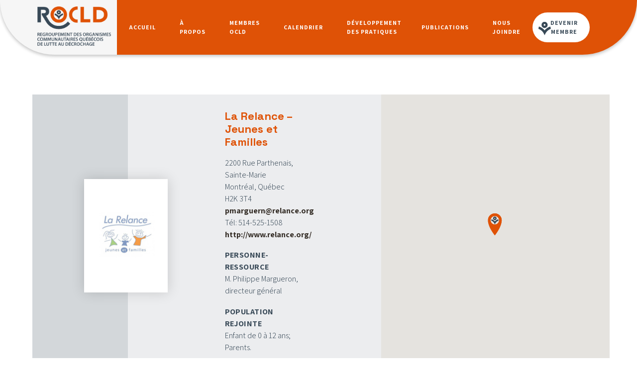

--- FILE ---
content_type: text/html; charset=UTF-8
request_url: https://rocld.org/membres/la-relance-jeunes-et-familles/
body_size: 44112
content:
<!doctype html>
<html lang="fr-CA">
<head>
    <meta charset="UTF-8">
    <meta id="viewport" name="viewport" content="width=device-width, initial-scale=1">
    <link rel="profile" href="https://gmpg.org/xfn/11">
    <link rel="preconnect" href="https://fonts.googleapis.com">
    <link rel="preconnect" href="https://fonts.gstatic.com" crossorigin>
    <link href="https://fonts.googleapis.com/css2?family=Assistant:wght@300;600;700&family=Space+Grotesk:wght@400;600;700&display=swap"
          rel="stylesheet">
    <link rel="stylesheet" href="https://cdnjs.cloudflare.com/ajax/libs/font-awesome/6.1.1/css/all.min.css"
          integrity="sha512-KfkfwYDsLkIlwQp6LFnl8zNdLGxu9YAA1QvwINks4PhcElQSvqcyVLLD9aMhXd13uQjoXtEKNosOWaZqXgel0g=="
          crossorigin="anonymous" referrerpolicy="no-referrer"/>

    <meta name='robots' content='index, follow, max-image-preview:large, max-snippet:-1, max-video-preview:-1' />

	<!-- This site is optimized with the Yoast SEO plugin v26.7 - https://yoast.com/wordpress/plugins/seo/ -->
	<title>La Relance - Jeunes et Familles - ROCLD</title>
	<link rel="canonical" href="https://rocld.org/membres/la-relance-jeunes-et-familles/" />
	<meta property="og:locale" content="fr_CA" />
	<meta property="og:type" content="article" />
	<meta property="og:title" content="La Relance - Jeunes et Familles - ROCLD" />
	<meta property="og:url" content="https://rocld.org/membres/la-relance-jeunes-et-familles/" />
	<meta property="og:site_name" content="ROCLD" />
	<meta property="article:publisher" content="https://www.facebook.com/ROCLD" />
	<meta property="og:image" content="https://rocld.org/wp-content/uploads/2022/11/rocld-la-relance.jpeg" />
	<meta property="og:image:width" content="300" />
	<meta property="og:image:height" content="300" />
	<meta property="og:image:type" content="image/jpeg" />
	<meta name="twitter:card" content="summary_large_image" />
	<meta name="twitter:site" content="@R_OCLD" />
	<script type="application/ld+json" class="yoast-schema-graph">{"@context":"https://schema.org","@graph":[{"@type":"WebPage","@id":"https://rocld.org/membres/la-relance-jeunes-et-familles/","url":"https://rocld.org/membres/la-relance-jeunes-et-familles/","name":"La Relance - Jeunes et Familles - ROCLD","isPartOf":{"@id":"https://rocld.org/#website"},"primaryImageOfPage":{"@id":"https://rocld.org/membres/la-relance-jeunes-et-familles/#primaryimage"},"image":{"@id":"https://rocld.org/membres/la-relance-jeunes-et-familles/#primaryimage"},"thumbnailUrl":"https://rocld.org/wp-content/uploads/2022/11/rocld-la-relance.jpeg","datePublished":"2022-11-21T20:22:10+00:00","breadcrumb":{"@id":"https://rocld.org/membres/la-relance-jeunes-et-familles/#breadcrumb"},"inLanguage":"fr-CA","potentialAction":[{"@type":"ReadAction","target":["https://rocld.org/membres/la-relance-jeunes-et-familles/"]}]},{"@type":"ImageObject","inLanguage":"fr-CA","@id":"https://rocld.org/membres/la-relance-jeunes-et-familles/#primaryimage","url":"https://rocld.org/wp-content/uploads/2022/11/rocld-la-relance.jpeg","contentUrl":"https://rocld.org/wp-content/uploads/2022/11/rocld-la-relance.jpeg","width":300,"height":300},{"@type":"BreadcrumbList","@id":"https://rocld.org/membres/la-relance-jeunes-et-familles/#breadcrumb","itemListElement":[{"@type":"ListItem","position":1,"name":"Accueil","item":"https://rocld.org/"},{"@type":"ListItem","position":2,"name":"La Relance &#8211; Jeunes et Familles"}]},{"@type":"WebSite","@id":"https://rocld.org/#website","url":"https://rocld.org/","name":"ROCLD","description":"Action communautaire autonome en lutte au décrochage","publisher":{"@id":"https://rocld.org/#organization"},"potentialAction":[{"@type":"SearchAction","target":{"@type":"EntryPoint","urlTemplate":"https://rocld.org/?s={search_term_string}"},"query-input":{"@type":"PropertyValueSpecification","valueRequired":true,"valueName":"search_term_string"}}],"inLanguage":"fr-CA"},{"@type":"Organization","@id":"https://rocld.org/#organization","name":"ROCLD","url":"https://rocld.org/","logo":{"@type":"ImageObject","inLanguage":"fr-CA","@id":"https://rocld.org/#/schema/logo/image/","url":"https://rocld.org/wp-content/uploads/2023/10/rocld-logo-1.png","contentUrl":"https://rocld.org/wp-content/uploads/2023/10/rocld-logo-1.png","width":777,"height":419,"caption":"ROCLD"},"image":{"@id":"https://rocld.org/#/schema/logo/image/"},"sameAs":["https://www.facebook.com/ROCLD","https://x.com/R_OCLD","https://www.linkedin.com/company/rocld/"]}]}</script>
	<!-- / Yoast SEO plugin. -->


<link rel='dns-prefetch' href='//ajax.googleapis.com' />
<link rel='dns-prefetch' href='//cdn.jsdelivr.net' />
<link rel="alternate" type="application/rss+xml" title="ROCLD &raquo; Flux" href="https://rocld.org/feed/" />
<link rel="alternate" type="application/rss+xml" title="ROCLD &raquo; Flux des commentaires" href="https://rocld.org/comments/feed/" />
<link rel="alternate" title="oEmbed (JSON)" type="application/json+oembed" href="https://rocld.org/wp-json/oembed/1.0/embed?url=https%3A%2F%2Frocld.org%2Fmembres%2Fla-relance-jeunes-et-familles%2F" />
<link rel="alternate" title="oEmbed (XML)" type="text/xml+oembed" href="https://rocld.org/wp-json/oembed/1.0/embed?url=https%3A%2F%2Frocld.org%2Fmembres%2Fla-relance-jeunes-et-familles%2F&#038;format=xml" />
<style id='wp-img-auto-sizes-contain-inline-css'>
img:is([sizes=auto i],[sizes^="auto," i]){contain-intrinsic-size:3000px 1500px}
/*# sourceURL=wp-img-auto-sizes-contain-inline-css */
</style>
<style id='wp-emoji-styles-inline-css'>

	img.wp-smiley, img.emoji {
		display: inline !important;
		border: none !important;
		box-shadow: none !important;
		height: 1em !important;
		width: 1em !important;
		margin: 0 0.07em !important;
		vertical-align: -0.1em !important;
		background: none !important;
		padding: 0 !important;
	}
/*# sourceURL=wp-emoji-styles-inline-css */
</style>
<style id='wp-block-library-inline-css'>
:root{--wp-block-synced-color:#7a00df;--wp-block-synced-color--rgb:122,0,223;--wp-bound-block-color:var(--wp-block-synced-color);--wp-editor-canvas-background:#ddd;--wp-admin-theme-color:#007cba;--wp-admin-theme-color--rgb:0,124,186;--wp-admin-theme-color-darker-10:#006ba1;--wp-admin-theme-color-darker-10--rgb:0,107,160.5;--wp-admin-theme-color-darker-20:#005a87;--wp-admin-theme-color-darker-20--rgb:0,90,135;--wp-admin-border-width-focus:2px}@media (min-resolution:192dpi){:root{--wp-admin-border-width-focus:1.5px}}.wp-element-button{cursor:pointer}:root .has-very-light-gray-background-color{background-color:#eee}:root .has-very-dark-gray-background-color{background-color:#313131}:root .has-very-light-gray-color{color:#eee}:root .has-very-dark-gray-color{color:#313131}:root .has-vivid-green-cyan-to-vivid-cyan-blue-gradient-background{background:linear-gradient(135deg,#00d084,#0693e3)}:root .has-purple-crush-gradient-background{background:linear-gradient(135deg,#34e2e4,#4721fb 50%,#ab1dfe)}:root .has-hazy-dawn-gradient-background{background:linear-gradient(135deg,#faaca8,#dad0ec)}:root .has-subdued-olive-gradient-background{background:linear-gradient(135deg,#fafae1,#67a671)}:root .has-atomic-cream-gradient-background{background:linear-gradient(135deg,#fdd79a,#004a59)}:root .has-nightshade-gradient-background{background:linear-gradient(135deg,#330968,#31cdcf)}:root .has-midnight-gradient-background{background:linear-gradient(135deg,#020381,#2874fc)}:root{--wp--preset--font-size--normal:16px;--wp--preset--font-size--huge:42px}.has-regular-font-size{font-size:1em}.has-larger-font-size{font-size:2.625em}.has-normal-font-size{font-size:var(--wp--preset--font-size--normal)}.has-huge-font-size{font-size:var(--wp--preset--font-size--huge)}.has-text-align-center{text-align:center}.has-text-align-left{text-align:left}.has-text-align-right{text-align:right}.has-fit-text{white-space:nowrap!important}#end-resizable-editor-section{display:none}.aligncenter{clear:both}.items-justified-left{justify-content:flex-start}.items-justified-center{justify-content:center}.items-justified-right{justify-content:flex-end}.items-justified-space-between{justify-content:space-between}.screen-reader-text{border:0;clip-path:inset(50%);height:1px;margin:-1px;overflow:hidden;padding:0;position:absolute;width:1px;word-wrap:normal!important}.screen-reader-text:focus{background-color:#ddd;clip-path:none;color:#444;display:block;font-size:1em;height:auto;left:5px;line-height:normal;padding:15px 23px 14px;text-decoration:none;top:5px;width:auto;z-index:100000}html :where(.has-border-color){border-style:solid}html :where([style*=border-top-color]){border-top-style:solid}html :where([style*=border-right-color]){border-right-style:solid}html :where([style*=border-bottom-color]){border-bottom-style:solid}html :where([style*=border-left-color]){border-left-style:solid}html :where([style*=border-width]){border-style:solid}html :where([style*=border-top-width]){border-top-style:solid}html :where([style*=border-right-width]){border-right-style:solid}html :where([style*=border-bottom-width]){border-bottom-style:solid}html :where([style*=border-left-width]){border-left-style:solid}html :where(img[class*=wp-image-]){height:auto;max-width:100%}:where(figure){margin:0 0 1em}html :where(.is-position-sticky){--wp-admin--admin-bar--position-offset:var(--wp-admin--admin-bar--height,0px)}@media screen and (max-width:600px){html :where(.is-position-sticky){--wp-admin--admin-bar--position-offset:0px}}

/*# sourceURL=wp-block-library-inline-css */
</style><style id='global-styles-inline-css'>
:root{--wp--preset--aspect-ratio--square: 1;--wp--preset--aspect-ratio--4-3: 4/3;--wp--preset--aspect-ratio--3-4: 3/4;--wp--preset--aspect-ratio--3-2: 3/2;--wp--preset--aspect-ratio--2-3: 2/3;--wp--preset--aspect-ratio--16-9: 16/9;--wp--preset--aspect-ratio--9-16: 9/16;--wp--preset--color--black: #000000;--wp--preset--color--cyan-bluish-gray: #abb8c3;--wp--preset--color--white: #ffffff;--wp--preset--color--pale-pink: #f78da7;--wp--preset--color--vivid-red: #cf2e2e;--wp--preset--color--luminous-vivid-orange: #ff6900;--wp--preset--color--luminous-vivid-amber: #fcb900;--wp--preset--color--light-green-cyan: #7bdcb5;--wp--preset--color--vivid-green-cyan: #00d084;--wp--preset--color--pale-cyan-blue: #8ed1fc;--wp--preset--color--vivid-cyan-blue: #0693e3;--wp--preset--color--vivid-purple: #9b51e0;--wp--preset--gradient--vivid-cyan-blue-to-vivid-purple: linear-gradient(135deg,rgb(6,147,227) 0%,rgb(155,81,224) 100%);--wp--preset--gradient--light-green-cyan-to-vivid-green-cyan: linear-gradient(135deg,rgb(122,220,180) 0%,rgb(0,208,130) 100%);--wp--preset--gradient--luminous-vivid-amber-to-luminous-vivid-orange: linear-gradient(135deg,rgb(252,185,0) 0%,rgb(255,105,0) 100%);--wp--preset--gradient--luminous-vivid-orange-to-vivid-red: linear-gradient(135deg,rgb(255,105,0) 0%,rgb(207,46,46) 100%);--wp--preset--gradient--very-light-gray-to-cyan-bluish-gray: linear-gradient(135deg,rgb(238,238,238) 0%,rgb(169,184,195) 100%);--wp--preset--gradient--cool-to-warm-spectrum: linear-gradient(135deg,rgb(74,234,220) 0%,rgb(151,120,209) 20%,rgb(207,42,186) 40%,rgb(238,44,130) 60%,rgb(251,105,98) 80%,rgb(254,248,76) 100%);--wp--preset--gradient--blush-light-purple: linear-gradient(135deg,rgb(255,206,236) 0%,rgb(152,150,240) 100%);--wp--preset--gradient--blush-bordeaux: linear-gradient(135deg,rgb(254,205,165) 0%,rgb(254,45,45) 50%,rgb(107,0,62) 100%);--wp--preset--gradient--luminous-dusk: linear-gradient(135deg,rgb(255,203,112) 0%,rgb(199,81,192) 50%,rgb(65,88,208) 100%);--wp--preset--gradient--pale-ocean: linear-gradient(135deg,rgb(255,245,203) 0%,rgb(182,227,212) 50%,rgb(51,167,181) 100%);--wp--preset--gradient--electric-grass: linear-gradient(135deg,rgb(202,248,128) 0%,rgb(113,206,126) 100%);--wp--preset--gradient--midnight: linear-gradient(135deg,rgb(2,3,129) 0%,rgb(40,116,252) 100%);--wp--preset--font-size--small: 13px;--wp--preset--font-size--medium: 20px;--wp--preset--font-size--large: 36px;--wp--preset--font-size--x-large: 42px;--wp--preset--spacing--20: 0.44rem;--wp--preset--spacing--30: 0.67rem;--wp--preset--spacing--40: 1rem;--wp--preset--spacing--50: 1.5rem;--wp--preset--spacing--60: 2.25rem;--wp--preset--spacing--70: 3.38rem;--wp--preset--spacing--80: 5.06rem;--wp--preset--shadow--natural: 6px 6px 9px rgba(0, 0, 0, 0.2);--wp--preset--shadow--deep: 12px 12px 50px rgba(0, 0, 0, 0.4);--wp--preset--shadow--sharp: 6px 6px 0px rgba(0, 0, 0, 0.2);--wp--preset--shadow--outlined: 6px 6px 0px -3px rgb(255, 255, 255), 6px 6px rgb(0, 0, 0);--wp--preset--shadow--crisp: 6px 6px 0px rgb(0, 0, 0);}:where(.is-layout-flex){gap: 0.5em;}:where(.is-layout-grid){gap: 0.5em;}body .is-layout-flex{display: flex;}.is-layout-flex{flex-wrap: wrap;align-items: center;}.is-layout-flex > :is(*, div){margin: 0;}body .is-layout-grid{display: grid;}.is-layout-grid > :is(*, div){margin: 0;}:where(.wp-block-columns.is-layout-flex){gap: 2em;}:where(.wp-block-columns.is-layout-grid){gap: 2em;}:where(.wp-block-post-template.is-layout-flex){gap: 1.25em;}:where(.wp-block-post-template.is-layout-grid){gap: 1.25em;}.has-black-color{color: var(--wp--preset--color--black) !important;}.has-cyan-bluish-gray-color{color: var(--wp--preset--color--cyan-bluish-gray) !important;}.has-white-color{color: var(--wp--preset--color--white) !important;}.has-pale-pink-color{color: var(--wp--preset--color--pale-pink) !important;}.has-vivid-red-color{color: var(--wp--preset--color--vivid-red) !important;}.has-luminous-vivid-orange-color{color: var(--wp--preset--color--luminous-vivid-orange) !important;}.has-luminous-vivid-amber-color{color: var(--wp--preset--color--luminous-vivid-amber) !important;}.has-light-green-cyan-color{color: var(--wp--preset--color--light-green-cyan) !important;}.has-vivid-green-cyan-color{color: var(--wp--preset--color--vivid-green-cyan) !important;}.has-pale-cyan-blue-color{color: var(--wp--preset--color--pale-cyan-blue) !important;}.has-vivid-cyan-blue-color{color: var(--wp--preset--color--vivid-cyan-blue) !important;}.has-vivid-purple-color{color: var(--wp--preset--color--vivid-purple) !important;}.has-black-background-color{background-color: var(--wp--preset--color--black) !important;}.has-cyan-bluish-gray-background-color{background-color: var(--wp--preset--color--cyan-bluish-gray) !important;}.has-white-background-color{background-color: var(--wp--preset--color--white) !important;}.has-pale-pink-background-color{background-color: var(--wp--preset--color--pale-pink) !important;}.has-vivid-red-background-color{background-color: var(--wp--preset--color--vivid-red) !important;}.has-luminous-vivid-orange-background-color{background-color: var(--wp--preset--color--luminous-vivid-orange) !important;}.has-luminous-vivid-amber-background-color{background-color: var(--wp--preset--color--luminous-vivid-amber) !important;}.has-light-green-cyan-background-color{background-color: var(--wp--preset--color--light-green-cyan) !important;}.has-vivid-green-cyan-background-color{background-color: var(--wp--preset--color--vivid-green-cyan) !important;}.has-pale-cyan-blue-background-color{background-color: var(--wp--preset--color--pale-cyan-blue) !important;}.has-vivid-cyan-blue-background-color{background-color: var(--wp--preset--color--vivid-cyan-blue) !important;}.has-vivid-purple-background-color{background-color: var(--wp--preset--color--vivid-purple) !important;}.has-black-border-color{border-color: var(--wp--preset--color--black) !important;}.has-cyan-bluish-gray-border-color{border-color: var(--wp--preset--color--cyan-bluish-gray) !important;}.has-white-border-color{border-color: var(--wp--preset--color--white) !important;}.has-pale-pink-border-color{border-color: var(--wp--preset--color--pale-pink) !important;}.has-vivid-red-border-color{border-color: var(--wp--preset--color--vivid-red) !important;}.has-luminous-vivid-orange-border-color{border-color: var(--wp--preset--color--luminous-vivid-orange) !important;}.has-luminous-vivid-amber-border-color{border-color: var(--wp--preset--color--luminous-vivid-amber) !important;}.has-light-green-cyan-border-color{border-color: var(--wp--preset--color--light-green-cyan) !important;}.has-vivid-green-cyan-border-color{border-color: var(--wp--preset--color--vivid-green-cyan) !important;}.has-pale-cyan-blue-border-color{border-color: var(--wp--preset--color--pale-cyan-blue) !important;}.has-vivid-cyan-blue-border-color{border-color: var(--wp--preset--color--vivid-cyan-blue) !important;}.has-vivid-purple-border-color{border-color: var(--wp--preset--color--vivid-purple) !important;}.has-vivid-cyan-blue-to-vivid-purple-gradient-background{background: var(--wp--preset--gradient--vivid-cyan-blue-to-vivid-purple) !important;}.has-light-green-cyan-to-vivid-green-cyan-gradient-background{background: var(--wp--preset--gradient--light-green-cyan-to-vivid-green-cyan) !important;}.has-luminous-vivid-amber-to-luminous-vivid-orange-gradient-background{background: var(--wp--preset--gradient--luminous-vivid-amber-to-luminous-vivid-orange) !important;}.has-luminous-vivid-orange-to-vivid-red-gradient-background{background: var(--wp--preset--gradient--luminous-vivid-orange-to-vivid-red) !important;}.has-very-light-gray-to-cyan-bluish-gray-gradient-background{background: var(--wp--preset--gradient--very-light-gray-to-cyan-bluish-gray) !important;}.has-cool-to-warm-spectrum-gradient-background{background: var(--wp--preset--gradient--cool-to-warm-spectrum) !important;}.has-blush-light-purple-gradient-background{background: var(--wp--preset--gradient--blush-light-purple) !important;}.has-blush-bordeaux-gradient-background{background: var(--wp--preset--gradient--blush-bordeaux) !important;}.has-luminous-dusk-gradient-background{background: var(--wp--preset--gradient--luminous-dusk) !important;}.has-pale-ocean-gradient-background{background: var(--wp--preset--gradient--pale-ocean) !important;}.has-electric-grass-gradient-background{background: var(--wp--preset--gradient--electric-grass) !important;}.has-midnight-gradient-background{background: var(--wp--preset--gradient--midnight) !important;}.has-small-font-size{font-size: var(--wp--preset--font-size--small) !important;}.has-medium-font-size{font-size: var(--wp--preset--font-size--medium) !important;}.has-large-font-size{font-size: var(--wp--preset--font-size--large) !important;}.has-x-large-font-size{font-size: var(--wp--preset--font-size--x-large) !important;}
/*# sourceURL=global-styles-inline-css */
</style>

<style id='classic-theme-styles-inline-css'>
/*! This file is auto-generated */
.wp-block-button__link{color:#fff;background-color:#32373c;border-radius:9999px;box-shadow:none;text-decoration:none;padding:calc(.667em + 2px) calc(1.333em + 2px);font-size:1.125em}.wp-block-file__button{background:#32373c;color:#fff;text-decoration:none}
/*# sourceURL=/wp-includes/css/classic-themes.min.css */
</style>
<link rel='stylesheet' id='contact-form-7-css' href='https://rocld.org/wp-content/plugins/contact-form-7/includes/css/styles.css?ver=6.1.2' media='all' />
<link rel='stylesheet' id='mediabox-style-css' href='https://rocld.org/wp-content/themes/rocld/assets/dist/css/mediabox.css?ver=1.0.11' media='all' />
<link rel='stylesheet' id='lightgallery-style-css' href='https://rocld.org/wp-content/themes/rocld/assets/dist/css/lightgallery-bundle.min.css?ver=1.0.11' media='all' />
<link rel='stylesheet' id='swiper-style-css' href='https://cdn.jsdelivr.net/npm/swiper@8/swiper-bundle.min.css?ver=1.0.11' media='all' />
<link rel='stylesheet' id='rocld-style-css' href='https://rocld.org/wp-content/themes/rocld/style.css?ver=1.0.11' media='all' />
<link rel='stylesheet' id='rocld-style-fe-css' href='https://rocld.org/wp-content/themes/rocld/assets/dist/css/style.css?ver=1.0.11' media='all' />
<script src="https://cdn.jsdelivr.net/npm/mutationobserver-polyfill@1.3.0/release/mutationobserver-polyfill.min.js" id="mutation-polyfill-js"></script>
<link rel="https://api.w.org/" href="https://rocld.org/wp-json/" /><link rel="alternate" title="JSON" type="application/json" href="https://rocld.org/wp-json/wp/v2/membres/1281" /><link rel="EditURI" type="application/rsd+xml" title="RSD" href="https://rocld.org/xmlrpc.php?rsd" />
<meta name="generator" content="WordPress 6.9" />
<link rel='shortlink' href='https://rocld.org/?p=1281' />
<link rel="icon" href="https://rocld.org/wp-content/uploads/2023/01/cropped-rocld-icons-32x32.png" sizes="32x32" />
<link rel="icon" href="https://rocld.org/wp-content/uploads/2023/01/cropped-rocld-icons-192x192.png" sizes="192x192" />
<link rel="apple-touch-icon" href="https://rocld.org/wp-content/uploads/2023/01/cropped-rocld-icons-180x180.png" />
<meta name="msapplication-TileImage" content="https://rocld.org/wp-content/uploads/2023/01/cropped-rocld-icons-270x270.png" />
</head>

<body class="wp-singular membres-template-default single single-membres postid-1281 wp-custom-logo wp-theme-rocld membres-la-relance-jeunes-et-familles" data-barba="wrapper">
<div class="c-transition c-transition--1"></div>
<div class="c-transition c-transition--2"></div>


<div id="site-content" class="all-content" data-barba="container"
     data-barba-namespace="membres-la-relance-jeunes-et-familles">
    <a class="skip-link screen-reader-text" href="#primary">Skip to content</a>
    <header class="c-navbar" data-scroll-sticky data-scroll data-navbar>
        <div class="c-navbar__wrapper container">
            <div class="c-navbar__brand">
                <h1>
                    <a href="https://rocld.org">
                        <img src="https://rocld.org/wp-content/uploads/2023/01/rocld-logo-1.png"
                             alt="ROCLD">
                    </a>
                </h1>
            </div>

            <div class="c-navbar__nav">
                <button class="c-burger" data-nav-open><i class="fas fa-bars"></i></button>

                <nav class="c-navbar__nav--primary" data-nav data-active-class="js-active">
                    <button class="c-close-navbarMobile" data-nav-close>
                        <i class="fas fa-times"></i>
                    </button>
                    <ul id="menu-menu-principale" class=""><li id="menu-item-34" class="menu-item menu-item-type-post_type menu-item-object-page menu-item-home menu-item-34"><a href="https://rocld.org/">Accueil</a></li>
<li id="menu-item-30" class="menu-item menu-item-type-post_type menu-item-object-page menu-item-has-children menu-item-30"><a href="https://rocld.org/a-propos/">À propos</a>
<ul class="sub-menu">
	<li id="menu-item-33" class="menu-item menu-item-type-post_type menu-item-object-page menu-item-33"><a href="https://rocld.org/a-propos/vie-associative-et-democratique/">Vie associative et démocratique</a></li>
	<li id="menu-item-32" class="menu-item menu-item-type-post_type menu-item-object-page menu-item-32"><a href="https://rocld.org/a-propos/positions-et-revendications/">Positions et revendications</a></li>
	<li id="menu-item-31" class="menu-item menu-item-type-post_type menu-item-object-page menu-item-31"><a href="https://rocld.org/a-propos/concertation-et-representation/">Concertation et représentation</a></li>
</ul>
</li>
<li id="menu-item-38" class="menu-item menu-item-type-post_type menu-item-object-page menu-item-has-children menu-item-38"><a href="https://rocld.org/membres-ocld/">Membres OCLD</a>
<ul class="sub-menu">
	<li id="menu-item-1480" class="menu-item menu-item-type-post_type menu-item-object-page menu-item-1480"><a href="https://rocld.org/actions/">Actions</a></li>
	<li id="menu-item-1719" class="menu-item menu-item-type-post_type menu-item-object-page menu-item-1719"><a href="https://rocld.org/trouver-un-ocld/">Trouver un OCLD</a></li>
	<li id="menu-item-1482" class="menu-item menu-item-type-post_type menu-item-object-page menu-item-1482"><a href="https://rocld.org/travailler-dans-un-ocld/">Travailler dans un OCLD</a></li>
	<li id="menu-item-1483" class="menu-item menu-item-type-post_type menu-item-object-page menu-item-1483"><a href="https://rocld.org/devenir-membre/">Devenir membre</a></li>
</ul>
</li>
<li id="menu-item-35" class="menu-item menu-item-type-post_type menu-item-object-page menu-item-35"><a href="https://rocld.org/calendrier/">Calendrier</a></li>
<li id="menu-item-36" class="menu-item menu-item-type-post_type menu-item-object-page menu-item-has-children menu-item-36"><a href="https://rocld.org/?page_id=15">Développement des pratiques</a>
<ul class="sub-menu">
	<li id="menu-item-1708" class="menu-item menu-item-type-post_type menu-item-object-page menu-item-1708"><a href="https://rocld.org/rencontres-nationales/">Rencontres nationales</a></li>
</ul>
</li>
<li id="menu-item-40" class="menu-item menu-item-type-post_type menu-item-object-page menu-item-has-children menu-item-40"><a href="https://rocld.org/publications/">Publications</a>
<ul class="sub-menu">
	<li id="menu-item-1485" class="menu-item menu-item-type-post_type menu-item-object-page menu-item-1485"><a href="https://rocld.org/nos-nouvelles/">Nos nouvelles</a></li>
	<li id="menu-item-2453" class="menu-item menu-item-type-post_type menu-item-object-page menu-item-2453"><a href="https://rocld.org/magazine-tapage/">Magazine Tapage</a></li>
	<li id="menu-item-2505" class="menu-item menu-item-type-post_type menu-item-object-page menu-item-2505"><a href="https://rocld.org/outils-epa/">Outils d’EPA</a></li>
</ul>
</li>
<li id="menu-item-39" class="menu-item menu-item-type-post_type menu-item-object-page menu-item-39"><a href="https://rocld.org/nous-joindre/">Nous joindre</a></li>
<li id="menu-item-37" class="c-navbar-cta menu-item menu-item-type-post_type menu-item-object-page menu-item-37"><a href="https://rocld.org/devenir-membre/">Devenir membre</a></li>
</ul>                </nav>
            </div>
        </div>
    </header>
    <div data-scroll-container>

	<main id="primary" class="site-main">
		
<article id="post-1281" class="nobanner post-1281 membres type-membres status-publish has-post-thumbnail hentry membre_categories-parents membre_categories-prescolaire membre_categories-primaire regions-montreal">

    <section class="section--pb-small">
        <div class="container">
            <div class="row" style="position:relative;">
                <div class="col-sm-12 row layout__membre">
                    <div class="layout__membre--bg"></div>
                    <div class="col-sm-1"></div>
                    <div class="col-sm-3 col-md-2" style="align-self: center;">
                        <div class="brand__member">
                        
			<div class="post-thumbnail">
				<img width="300" height="300" src="https://rocld.org/wp-content/uploads/2022/11/rocld-la-relance.jpeg" class="attachment-post-thumbnail size-post-thumbnail wp-post-image" alt="" decoding="async" fetchpriority="high" srcset="https://rocld.org/wp-content/uploads/2022/11/rocld-la-relance.jpeg 300w, https://rocld.org/wp-content/uploads/2022/11/rocld-la-relance-150x150.jpeg 150w" sizes="(max-width: 300px) 100vw, 300px" />			</div><!-- .post-thumbnail -->

		                        </div>
                    </div>
                    <div class="col-sm-1"></div>
                    <div class="col-sm-3 col-md-2 col-lg-2 flow-content pt-3 pb-3">
                        <h1 class='text-accent fs-title'>La Relance &#8211; Jeunes et Familles</h1><p>2200 Rue Parthenais, Sainte-Marie<br />
Montréal, Québec<br>H2K 3T4<br><a  class="fw-main-semi-bold" href="mailto:pmarguern@relance.org">pmarguern@relance.org</a><br>Tél: 514-525-1508<br><a class="fw-main-semi-bold"  target="_blank" href="http://www.relance.org/">http://www.relance.org/</a></p><p><div class="uppercase fw-main-semi-bold">Personne-ressource</div>M. Philippe Margueron, directeur général</p><p><div class="uppercase fw-main-semi-bold">Population rejointe</div>Enfant de 0 à 12 ans; Parents.</p>                    </div>
                    <div class="col-sm-1"></div>
                    <div class="col-sm-12 col-md-5 c-map c-map--membre">
                                                <div class="acf-map" data-zoom="16">
                            <div class="marker" data-lat="45.5305208"
                                 data-lng="-73.5585535"></div>
                        </div>
                        <script src="https://maps.googleapis.com/maps/api/js?key=AIzaSyBLR0UeusO_q0mqH4M7oB4XIwF6O2a1iWY"></script>
                                            </div>
                </div>
            </div>
        </div>

    </section>
    <section class="section--pt-small">
        <div class="container">
            <div class="row">
                <div class="col-md-1"></div>
                <div class="col-sm-3 col-md-2">
                    <div class="flow-content"><h2 class="c-title fw-main-semi-bold text-accent fs-title">Informations générales</h2></div>                </div>
                <div class="col-sm-1"></div>
                <div class="col-sm-3">
                    <div class="flow-content"><h3 class="c-title uppercase fw-main-semi-bold text-accent fs-normal">Mission</h3><div class="flow-content"><p>Offrir du soutien et des services axés sur le développement global de l’enfant de 0 à 12 ans et sur l’enrichissement des compétences parentales.</p>
</div></div>                </div>
                <div class="col-sm-1"></div>
                <div class="col-sm-3">
                    <div class="flow-content"><h3 class="c-title uppercase fw-main-semi-bold text-accent fs-normal">Objectifs</h3><div class="flow-content"><ul>
<li>Soutenir la persévérance et la réussite scolaire;</li>
<li>Briser l’isolement et bâtir un réseau d’entraide;</li>
<li>Réduire les inégalités;</li>
<li>Accompagner les enfants et les parents vers une plus grande autonomie;</li>
<li>Améliorer les perspectives d’avenir.</li>
</ul>
</div><h3 class="c-title uppercase fw-main-semi-bold text-accent fs-normal">Activités</h3><div class="flow-content"><p><strong>POUR LES JEUNES</strong></p>
<ul>
<li>Volet 0-4 ans;</li>
<li>Clubs « Petite enfance »;</li>
<li>Clubs « Jeunesse »;</li>
<li>Aide aux devoirs;</li>
</ul>
<p><strong>POUR LES PARENTS</strong></p>
<ul>
<li>Suivi familial;</li>
<li>Ateliers pour parents;</li>
<li>Activités familiales.</li>
</ul>
</div><div style="display:flex; align-items: center;"><a href="https://www.facebook.com/La-Relance-Jeunes-et-Familles-457642924366338/"  class="c-btn c-btn--small c-btn__primary" target="" >Facebook</a></div></div>                </div>
            </div>
        </div>
    </section>
</article><!-- #post-1281 -->
        <div class="c-navigation">
            <div class="c-navigation__btn c-navigation__btn--previous">
                                    <a href="https://rocld.org/membres/la-maison-des-parents-de-bordeaux-cartierville/"><i class="fa-solid fa-arrow-left"></i>
                        <span>La Maison des parents de Bordeaux-Cartierville</span></a>
                    
            </div> <div class=" c-navigation__btn c-navigation__btn--next">
                                    <a href="https://rocld.org/membres/les-scientifines/"><span>Les Scientifines</span>
                        <i
                                class="fa-solid fa-arrow-right"></i></a>
                            </div>
        </div>
        
	</main><!-- #main -->

<footer id="footer" class="site-footer">
    <div class="c-footer">
        <div class="container">
            <div class="row">
                <div class="col-sm-6 col-md-3">
                    <img width="403" height="217" src="https://rocld.org/wp-content/uploads/2023/01/rocld-logo-white.png" class="c-footer__brand" alt="" decoding="async" loading="lazy" srcset="https://rocld.org/wp-content/uploads/2023/01/rocld-logo-white.png 403w, https://rocld.org/wp-content/uploads/2023/01/rocld-logo-white-300x162.png 300w" sizes="auto, (max-width: 403px) 100vw, 403px" />                </div>
                <div class="col-sm-6 col-md-2">
                    <div class="c-footer__title h4 uppercase">Nous joindre</div>
                    <p>4284 rue de La Roche<br />
bureau 219<br />
Montréal (Québec)<br />
H2J 3H9</p>
<p>(438) 342-5111</p>
                </div>
                <div class="col-sm-6 col-md-2">
                    <div class="c-footer__title h4 uppercase">Nous suivre</div>

                    <ul class="c-footer__socials">
                        <li><a href="https://www.facebook.com/ROCLD" target="_blank"><i class="fab fa-facebook"></i></a></li><li><a href="https://www.linkedin.com/company/rocld/" target="_blank"><i class="fa-brands fa-linkedin"></i></a></li><li><a href="https://twitter.com/R_OCLD" target="_blank"><i class="fa-brands fa-twitter"></i></a></li>                    </ul>
                </div>
                                    <div class="col-sm-6 col-md-5">
                        <div class="c-footer__title h4 uppercase">Infolettre</div>

                        <!-- Begin Mailchimp Signup Form -->
                        <div id="mc_embed_signup">
                            <form class="c-newslette" style="gap:1rem"
                                  action="https://rocld.us9.list-manage.com/subscribe/post?u=ac3e83c386e623119a6162f12&id=e0bd6c0d61&f_id=002c04e1f0"
                                  method="post" id="mc-embedded-subscribe-form" name="mc-embedded-subscribe-form"
                                  class="validate" target="_blank" novalidate>
                                <input type="email" value="" name="EMAIL" class="required c-newsletter__input"
                                       id="mce-EMAIL" placeholder="Courriel" required>
                                <button class="c-btn c-btn--small c-btn__white c-newsletter__btn">M'inscrire</button>
                                <div id="mce-responses" class="clear foot">
                                    <div class="response" id="mce-error-response" style="display:none"></div>
                                    <div class="response" id="mce-success-response" style="display:none"></div>
                                </div>
                                <!-- real people should not fill this in and expect good things - do not remove this or risk form bot signups-->
                                <div style="position: absolute; left: -5000px;" aria-hidden="true"><input type="text"
                                                                                                          name="b_ac3e83c386e623119a6162f12_e0bd6c0d61"
                                                                                                          tabindex="-1"
                                                                                                          value="">
                                </div>
                            </form>
                        </div>
                        <script type='text/javascript'
                                src='//s3.amazonaws.com/downloads.mailchimp.com/js/mc-validate.js'></script>
                        <script type='text/javascript'>(function ($) {
                                window.fnames = new Array();
                                window.ftypes = new Array();
                                fnames[0] = "EMAIL";
                                ftypes[0] = "email";
                                fnames[1] = "FNAME";
                                ftypes[1] = "text";
                                fnames[2] = "LNAME";
                                ftypes[2] = "text";
                            }(jQuery));
                            var $mcj = jQuery.noConflict(true);
                            $mcj.extend($mcj.validator.messages, {
                                required: "Ce champ est requis.",
                                remote: "Veuillez corriger ce champ.",
                                email: "S'il vous plaît, mettez une adresse email valide.",
                                url: "Please enter a valid URL.",
                                date: "Please enter a valid date.",
                                dateISO: "Please enter a valid date (ISO).",
                                number: "Please enter a valid number.",
                                digits: "Please enter only digits.",
                                creditcard: "Please enter a valid credit card number.",
                                equalTo: "Please enter the same value again.",
                                accept: "Please enter a value with a valid extension.",
                                maxlength: $mcj.validator.format("Please enter no more than {0} characters."),
                                minlength: $mcj.validator.format("Please enter at least {0} characters."),
                                rangelength: $mcj.validator.format("Please enter a value between {0} and {1} characters long."),
                                range: $mcj.validator.format("Please enter a value between {0} and {1}."),
                                max: $mcj.validator.format("Please enter a value less than or equal to {0}."),
                                min: $mcj.validator.format("Please enter a value greater than or equal to {0}."),
                                mc_birthday: "Please enter a valid month and day.",
                                mc_date: "Please enter a valid date.",
                                mc_phone: "Please enter a valid phone number.",
                            });
                        </script>
                        <!--                        <form class="c-newsletter">-->
                        <!--                            <input class="c-newsletter__input" type="email" placeholder="-->
                        <!--">-->
                        <!--                            <button class="c-btn c-btn--small c-btn__white c-newsletter__btn">-->
                        <!--</button>-->
                        <!--                        </form>-->
                    </div>
                            </div>
        </div>
    </div>
    <div class="c-copyright bg-accent">
        <div class="container">
            <div class="row">
                <div class="col-md-3"></div>
                <div class="col-sm-4 col-sm-6 col-md-4">
                    &copy; 2026 ROCLD - Tous droits réservés                </div>
                <div class="col-sm-6 col-md-4">
                    site web réalisé par : <a
                            href="https://pilondesign.com/">pilondesign.com</a>
                </div>
            </div>
        </div>
    </div><!-- .site-info -->
</footer><!-- #colophon -->
</div>
</div>
<script type="speculationrules">
{"prefetch":[{"source":"document","where":{"and":[{"href_matches":"/*"},{"not":{"href_matches":["/wp-*.php","/wp-admin/*","/wp-content/uploads/*","/wp-content/*","/wp-content/plugins/*","/wp-content/themes/rocld/*","/*\\?(.+)"]}},{"not":{"selector_matches":"a[rel~=\"nofollow\"]"}},{"not":{"selector_matches":".no-prefetch, .no-prefetch a"}}]},"eagerness":"conservative"}]}
</script>
<script src="https://ajax.googleapis.com/ajax/libs/jquery/3.1.1/jquery.min.js" id="jquery-js"></script>
<script src="https://rocld.org/wp-includes/js/dist/hooks.min.js?ver=dd5603f07f9220ed27f1" id="wp-hooks-js"></script>
<script src="https://rocld.org/wp-includes/js/dist/i18n.min.js?ver=c26c3dc7bed366793375" id="wp-i18n-js"></script>
<script id="wp-i18n-js-after">
wp.i18n.setLocaleData( { 'text direction\u0004ltr': [ 'ltr' ] } );
//# sourceURL=wp-i18n-js-after
</script>
<script src="https://rocld.org/wp-content/plugins/contact-form-7/includes/swv/js/index.js?ver=6.1.2" id="swv-js"></script>
<script id="contact-form-7-js-before">
var wpcf7 = {
    "api": {
        "root": "https:\/\/rocld.org\/wp-json\/",
        "namespace": "contact-form-7\/v1"
    }
};
//# sourceURL=contact-form-7-js-before
</script>
<script src="https://rocld.org/wp-content/plugins/contact-form-7/includes/js/index.js?ver=6.1.2" id="contact-form-7-js"></script>
<script src="https://rocld.org/wp-content/themes/rocld/js/navigation.js?ver=1.0.11" id="rocld-navigation-js"></script>
<script src="https://rocld.org/wp-content/themes/rocld/assets/dist/js/mediabox.js?ver=1.0.11" id="mediabox-script-js"></script>
<script src="https://rocld.org/wp-content/themes/rocld/assets/dist/js/lightgallery.min.js?ver=1.0.11" id="lightgallery-script-js"></script>
<script src="https://rocld.org/wp-content/themes/rocld/assets/dist/js/vendors.bundle.js?ver=1.0.11" id="rocld-vendors-scripts-js"></script>
<script src="https://rocld.org/wp-content/themes/rocld/assets/dist/js/main.bundle.js?ver=1.0.11" id="rocld-scripts-js"></script>
<script id="wp-emoji-settings" type="application/json">
{"baseUrl":"https://s.w.org/images/core/emoji/17.0.2/72x72/","ext":".png","svgUrl":"https://s.w.org/images/core/emoji/17.0.2/svg/","svgExt":".svg","source":{"concatemoji":"https://rocld.org/wp-includes/js/wp-emoji-release.min.js?ver=6.9"}}
</script>
<script type="module">
/*! This file is auto-generated */
const a=JSON.parse(document.getElementById("wp-emoji-settings").textContent),o=(window._wpemojiSettings=a,"wpEmojiSettingsSupports"),s=["flag","emoji"];function i(e){try{var t={supportTests:e,timestamp:(new Date).valueOf()};sessionStorage.setItem(o,JSON.stringify(t))}catch(e){}}function c(e,t,n){e.clearRect(0,0,e.canvas.width,e.canvas.height),e.fillText(t,0,0);t=new Uint32Array(e.getImageData(0,0,e.canvas.width,e.canvas.height).data);e.clearRect(0,0,e.canvas.width,e.canvas.height),e.fillText(n,0,0);const a=new Uint32Array(e.getImageData(0,0,e.canvas.width,e.canvas.height).data);return t.every((e,t)=>e===a[t])}function p(e,t){e.clearRect(0,0,e.canvas.width,e.canvas.height),e.fillText(t,0,0);var n=e.getImageData(16,16,1,1);for(let e=0;e<n.data.length;e++)if(0!==n.data[e])return!1;return!0}function u(e,t,n,a){switch(t){case"flag":return n(e,"\ud83c\udff3\ufe0f\u200d\u26a7\ufe0f","\ud83c\udff3\ufe0f\u200b\u26a7\ufe0f")?!1:!n(e,"\ud83c\udde8\ud83c\uddf6","\ud83c\udde8\u200b\ud83c\uddf6")&&!n(e,"\ud83c\udff4\udb40\udc67\udb40\udc62\udb40\udc65\udb40\udc6e\udb40\udc67\udb40\udc7f","\ud83c\udff4\u200b\udb40\udc67\u200b\udb40\udc62\u200b\udb40\udc65\u200b\udb40\udc6e\u200b\udb40\udc67\u200b\udb40\udc7f");case"emoji":return!a(e,"\ud83e\u1fac8")}return!1}function f(e,t,n,a){let r;const o=(r="undefined"!=typeof WorkerGlobalScope&&self instanceof WorkerGlobalScope?new OffscreenCanvas(300,150):document.createElement("canvas")).getContext("2d",{willReadFrequently:!0}),s=(o.textBaseline="top",o.font="600 32px Arial",{});return e.forEach(e=>{s[e]=t(o,e,n,a)}),s}function r(e){var t=document.createElement("script");t.src=e,t.defer=!0,document.head.appendChild(t)}a.supports={everything:!0,everythingExceptFlag:!0},new Promise(t=>{let n=function(){try{var e=JSON.parse(sessionStorage.getItem(o));if("object"==typeof e&&"number"==typeof e.timestamp&&(new Date).valueOf()<e.timestamp+604800&&"object"==typeof e.supportTests)return e.supportTests}catch(e){}return null}();if(!n){if("undefined"!=typeof Worker&&"undefined"!=typeof OffscreenCanvas&&"undefined"!=typeof URL&&URL.createObjectURL&&"undefined"!=typeof Blob)try{var e="postMessage("+f.toString()+"("+[JSON.stringify(s),u.toString(),c.toString(),p.toString()].join(",")+"));",a=new Blob([e],{type:"text/javascript"});const r=new Worker(URL.createObjectURL(a),{name:"wpTestEmojiSupports"});return void(r.onmessage=e=>{i(n=e.data),r.terminate(),t(n)})}catch(e){}i(n=f(s,u,c,p))}t(n)}).then(e=>{for(const n in e)a.supports[n]=e[n],a.supports.everything=a.supports.everything&&a.supports[n],"flag"!==n&&(a.supports.everythingExceptFlag=a.supports.everythingExceptFlag&&a.supports[n]);var t;a.supports.everythingExceptFlag=a.supports.everythingExceptFlag&&!a.supports.flag,a.supports.everything||((t=a.source||{}).concatemoji?r(t.concatemoji):t.wpemoji&&t.twemoji&&(r(t.twemoji),r(t.wpemoji)))});
//# sourceURL=https://rocld.org/wp-includes/js/wp-emoji-loader.min.js
</script>
<script src="https://maps.googleapis.com/maps/api/js?key=AIzaSyBLR0UeusO_q0mqH4M7oB4XIwF6O2a1iWY"></script>
</body>
</html>


--- FILE ---
content_type: image/svg+xml
request_url: https://rocld.org/wp-content/themes/rocld/assets/dist/images/trouver-un-OCLD.svg
body_size: 2024
content:
<?xml version="1.0" encoding="UTF-8"?>
<svg id="Layer_1" xmlns="http://www.w3.org/2000/svg" xmlns:xlink="http://www.w3.org/1999/xlink"
     viewBox="0 0 86.13 137.81" width="45" height="45">
    <defs>
        <style>.cls-1{fill:none;}.cls-2{clip-path:url(#clippath);}.cls-3{fill:#df5206;}.cls-4{fill:#384957;}</style>
        <clipPath id="clippath">
            <rect class="cls-1" width="85" height="85"/>
        </clipPath>
    </defs>
    <g id="Group_280">
        <path id="Icon_metro-location" class="cls-3"
              d="M42.5,0C19.03,0,0,19.03,0,42.5,0,85,42.5,136,42.5,136c0,0,42.5-50.99,42.5-93.5C85,19.03,65.97,0,42.5,0Zm0,68.53c-14.38,0-26.03-11.65-26.03-26.03,0-14.38,11.65-26.03,26.03-26.03s26.03,11.65,26.03,26.03h0c0,14.38-11.65,26.03-26.03,26.03Z"/>
        <g id="Group_274">
            <g class="cls-2">
                <g id="Group_239">
                    <path id="Path_181" class="cls-3"
                          d="M85,42.5c0,23.47-19.03,42.5-42.5,42.5S0,65.97,0,42.5C0,19.03,19.03,0,42.5,0c0,0,0,0,0,0,23.47,0,42.5,19.03,42.5,42.5m-16.5,0c0-14.36-11.64-26-26-26-14.36,0-26,11.64-26,26,0,14.36,11.64,26,26,26h0c14.35-.02,25.99-11.65,26-26"/>
                    <path id="Path_182" class="cls-4"
                          d="M42.51,19.8c-6.04,0-10.94,4.9-10.94,10.94s4.9,10.94,10.94,10.94,10.94-4.9,10.94-10.94c0-6.04-4.9-10.93-10.94-10.94m0,14.03c-1.71,0-3.09-1.38-3.09-3.09s1.38-3.09,3.09-3.09c1.71,0,3.09,1.38,3.09,3.09h0c0,1.71-1.38,3.09-3.09,3.09"/>
                    <path id="Path_183" class="cls-4"
                          d="M41.41,64.57c-.96-2.23-2.13-4.37-3.49-6.39-3.91-5.96-9.62-10.51-16.3-13l-.94-.33,.04-.94c.09-2.11,.53-4.18,1.29-6.15l.47-1.2,1.29,.41c7.41,2.43,13.97,6.92,18.91,12.94,4.96-6.04,11.54-10.54,18.98-12.96l1.3-.41,.46,1.2c.76,1.96,1.2,4.03,1.3,6.14l.04,.94-.94,.34c-6.71,2.47-12.45,7.03-16.37,13.01-1.34,1.99-2.5,4.1-3.45,6.3l-.23,.54-.07,.02-1.07,1.99-1.22-2.46Z"/>
                </g>
            </g>
        </g>
    </g>
</svg>

--- FILE ---
content_type: text/javascript
request_url: https://rocld.org/wp-content/themes/rocld/assets/dist/js/main.bundle.js?ver=1.0.11
body_size: 51738
content:
/*
 * ATTENTION: The "eval" devtool has been used (maybe by default in mode: "development").
 * This devtool is neither made for production nor for readable output files.
 * It uses "eval()" calls to create a separate source file in the browser devtools.
 * If you are trying to read the output file, select a different devtool (https://webpack.js.org/configuration/devtool/)
 * or disable the default devtool with "devtool: false".
 * If you are looking for production-ready output files, see mode: "production" (https://webpack.js.org/configuration/mode/).
 */
/******/ (function() { // webpackBootstrap
/******/ 	"use strict";
/******/ 	var __webpack_modules__ = ({

/***/ "./assets/src/js/main.js":
/*!*******************************!*\
  !*** ./assets/src/js/main.js ***!
  \*******************************/
/***/ (function(__unused_webpack_module, __webpack_exports__, __webpack_require__) {

eval("__webpack_require__.r(__webpack_exports__);\n/* harmony export */ __webpack_require__.d(__webpack_exports__, {\n/* harmony export */   \"default\": function() { return /* binding */ initScript; }\n/* harmony export */ });\n/* harmony import */ var _modules_googleMap__WEBPACK_IMPORTED_MODULE_0__ = __webpack_require__(/*! ./modules/googleMap */ \"./assets/src/js/modules/googleMap.js\");\n/* harmony import */ var _modules_navs_nav__WEBPACK_IMPORTED_MODULE_1__ = __webpack_require__(/*! ./modules/navs/nav */ \"./assets/src/js/modules/navs/nav.js\");\n/* harmony import */ var _modules_calendars_calendar__WEBPACK_IMPORTED_MODULE_2__ = __webpack_require__(/*! ./modules/calendars/calendar */ \"./assets/src/js/modules/calendars/calendar.js\");\n/* harmony import */ var _modules_tabs__WEBPACK_IMPORTED_MODULE_3__ = __webpack_require__(/*! ./modules/tabs */ \"./assets/src/js/modules/tabs.js\");\n/* harmony import */ var _modules_sliders_slider_home__WEBPACK_IMPORTED_MODULE_4__ = __webpack_require__(/*! ./modules/sliders/slider-home */ \"./assets/src/js/modules/sliders/slider-home.js\");\n/* harmony import */ var _modules_collapse__WEBPACK_IMPORTED_MODULE_5__ = __webpack_require__(/*! ./modules/collapse */ \"./assets/src/js/modules/collapse.js\");\n/* harmony import */ var _modules_sliders_slider_calendar__WEBPACK_IMPORTED_MODULE_6__ = __webpack_require__(/*! ./modules/sliders/slider-calendar */ \"./assets/src/js/modules/sliders/slider-calendar.js\");\n/* harmony import */ var _modules_sliders_slider_job__WEBPACK_IMPORTED_MODULE_7__ = __webpack_require__(/*! ./modules/sliders/slider-job */ \"./assets/src/js/modules/sliders/slider-job.js\");\n/* harmony import */ var _modules_ajax_publications__WEBPACK_IMPORTED_MODULE_8__ = __webpack_require__(/*! ./modules/ajax/publications */ \"./assets/src/js/modules/ajax/publications.js\");\n/* harmony import */ var _modules_ajax_membres__WEBPACK_IMPORTED_MODULE_9__ = __webpack_require__(/*! ./modules/ajax/membres */ \"./assets/src/js/modules/ajax/membres.js\");\n/* harmony import */ var _modules_sliders_slider_activity__WEBPACK_IMPORTED_MODULE_10__ = __webpack_require__(/*! ./modules/sliders/slider-activity */ \"./assets/src/js/modules/sliders/slider-activity.js\");\n/* harmony import */ var _modules_sliders_slider_job_archive__WEBPACK_IMPORTED_MODULE_11__ = __webpack_require__(/*! ./modules/sliders/slider-job-archive */ \"./assets/src/js/modules/sliders/slider-job-archive.js\");\n/* harmony import */ var _modules_sliders_slider_home2__WEBPACK_IMPORTED_MODULE_12__ = __webpack_require__(/*! ./modules/sliders/slider-home2 */ \"./assets/src/js/modules/sliders/slider-home2.js\");\n/* harmony import */ var _modules_animation__WEBPACK_IMPORTED_MODULE_13__ = __webpack_require__(/*! ./modules/animation */ \"./assets/src/js/modules/animation.js\");\n/* harmony import */ var _modules_popup__WEBPACK_IMPORTED_MODULE_14__ = __webpack_require__(/*! ./modules/popup */ \"./assets/src/js/modules/popup.js\");\n/**\r\n * Importation des libs\r\n **/\n// import \"./modules/utilities/barba\";\n\n\n\n\n\n\n\n\n\n\n\n\n\n// import  \"./modules/stickySideNav\";\n\n\n\n/**\r\n * Importation des modules\r\n **/\nfunction initScript() {\n  (0,_modules_navs_nav__WEBPACK_IMPORTED_MODULE_1__.initNav)();\n  (0,_modules_calendars_calendar__WEBPACK_IMPORTED_MODULE_2__.initCalendar)();\n  (0,_modules_tabs__WEBPACK_IMPORTED_MODULE_3__[\"default\"])();\n  (0,_modules_collapse__WEBPACK_IMPORTED_MODULE_5__[\"default\"])();\n  (0,_modules_sliders_slider_home__WEBPACK_IMPORTED_MODULE_4__[\"default\"])();\n  (0,_modules_sliders_slider_home2__WEBPACK_IMPORTED_MODULE_12__[\"default\"])();\n  (0,_modules_sliders_slider_calendar__WEBPACK_IMPORTED_MODULE_6__[\"default\"])();\n  (0,_modules_sliders_slider_job__WEBPACK_IMPORTED_MODULE_7__[\"default\"])();\n  (0,_modules_sliders_slider_job_archive__WEBPACK_IMPORTED_MODULE_11__[\"default\"])();\n  (0,_modules_sliders_slider_activity__WEBPACK_IMPORTED_MODULE_10__[\"default\"])();\n  (0,_modules_ajax_publications__WEBPACK_IMPORTED_MODULE_8__[\"default\"])();\n  (0,_modules_ajax_membres__WEBPACK_IMPORTED_MODULE_9__[\"default\"])();\n  (0,_modules_popup__WEBPACK_IMPORTED_MODULE_14__[\"default\"])();\n  MediaBox(\".c-video\");\n  var galleries = document.querySelectorAll(\".c-gallerie__list\");\n  galleries === null || galleries === void 0 ? void 0 : galleries.forEach(function (gallery) {\n    lightGallery(gallery);\n  });\n  (0,_modules_animation__WEBPACK_IMPORTED_MODULE_13__[\"default\"])();\n\n  // const viewport = document.getElementById('viewport');\n  // window.onload = function(){\n  //     if(window.screen.width >= 1600) {\n  //         viewport.setAttribute('content', 'width=1400; shrink-to-fit=yes;');\n  //     }\n  // }\n  // window.addEventListener('resize', ()=> {\n  //     const viewport = document.getElementById('viewport');\n  //     if(window.screen.width < 1600) {\n  //         viewport.setAttribute('content', 'width=device-width, initial-scale=1');\n  //     }\n  //     else{\n  //         viewport.setAttribute('content', 'width=device-width; shrink-to-fit=no;');\n  //     }\n  // })\n}\n\ninitScript();\n\n//# sourceURL=webpack://wordpress_webpack/./assets/src/js/main.js?");

/***/ }),

/***/ "./assets/src/js/modules/ajax/loading.js":
/*!***********************************************!*\
  !*** ./assets/src/js/modules/ajax/loading.js ***!
  \***********************************************/
/***/ (function(__unused_webpack_module, __webpack_exports__, __webpack_require__) {

eval("__webpack_require__.r(__webpack_exports__);\n/* harmony export */ __webpack_require__.d(__webpack_exports__, {\n/* harmony export */   \"default\": function() { return /* binding */ getLoadingImg; }\n/* harmony export */ });\nfunction getLoadingImg() {\n  return \"<img src=\\\"/wp-content/themes/rocld/assets/dist/images/loading.gif\\\" />\";\n}\n\n//# sourceURL=webpack://wordpress_webpack/./assets/src/js/modules/ajax/loading.js?");

/***/ }),

/***/ "./assets/src/js/modules/ajax/membres.js":
/*!***********************************************!*\
  !*** ./assets/src/js/modules/ajax/membres.js ***!
  \***********************************************/
/***/ (function(__unused_webpack_module, __webpack_exports__, __webpack_require__) {

eval("__webpack_require__.r(__webpack_exports__);\n/* harmony export */ __webpack_require__.d(__webpack_exports__, {\n/* harmony export */   \"default\": function() { return /* binding */ ajaxFilterMembre; }\n/* harmony export */ });\n/* harmony import */ var _loading__WEBPACK_IMPORTED_MODULE_0__ = __webpack_require__(/*! ./loading */ \"./assets/src/js/modules/ajax/loading.js\");\n/* harmony import */ var _googleMap__WEBPACK_IMPORTED_MODULE_1__ = __webpack_require__(/*! ../googleMap */ \"./assets/src/js/modules/googleMap.js\");\n\n\nfunction ajaxFilterMembre() {\n  var form = document.querySelector(\".v-trouver-ocld__body\");\n  var categories = form === null || form === void 0 ? void 0 : form.querySelectorAll(\"input[type=radio][name=\\\"membre_categories\\\"]\");\n  var region = form === null || form === void 0 ? void 0 : form.querySelector(\"#region\");\n  var zip = form === null || form === void 0 ? void 0 : form.querySelector(\"#zip\");\n  var search = form === null || form === void 0 ? void 0 : form.querySelector(\"#search\");\n  var reset = form === null || form === void 0 ? void 0 : form.querySelector(\"#reset_filter\");\n  var timeout = null;\n  categories === null || categories === void 0 ? void 0 : categories.forEach(function (category) {\n    category.addEventListener(\"change\", handleSearch);\n  });\n  region === null || region === void 0 ? void 0 : region.addEventListener(\"change\", handleSearch);\n  zip === null || zip === void 0 ? void 0 : zip.addEventListener(\"keyup\", function () {\n    return waitTyping(handleSearch);\n  });\n  search === null || search === void 0 ? void 0 : search.addEventListener(\"keyup\", function () {\n    return waitTyping(handleSearch);\n  });\n  reset === null || reset === void 0 ? void 0 : reset.addEventListener(\"click\", function () {\n    return setTimeout(function () {\n      return handleSearch();\n    }, 250);\n  });\n  function waitTyping(cb) {\n    clearTimeout(timeout);\n    timeout = setTimeout(function () {\n      cb();\n    }, 1000);\n  }\n}\nfunction handleSearch() {\n  var form = document.querySelector(\".v-trouver-ocld__body\");\n  var category = form === null || form === void 0 ? void 0 : form.querySelector(\"input[type=radio][name=\\\"membre_categories\\\"]:checked\");\n  var region = form === null || form === void 0 ? void 0 : form.querySelector(\"#region\");\n  var zip = form === null || form === void 0 ? void 0 : form.querySelector(\"#zip\");\n  var search = form === null || form === void 0 ? void 0 : form.querySelector(\"#search\");\n  var regions = document.querySelectorAll('#regions option');\n  var isValidRegion = false;\n  regions.forEach(function (item) {\n    if (item.value == region.value) {\n      isValidRegion = true;\n    }\n  });\n  var cancel = form.querySelector('.search-field__cancel');\n  if (region.value != '') {\n    cancel.style.display = 'block';\n    cancel === null || cancel === void 0 ? void 0 : cancel.addEventListener('click', function () {\n      region.value = '';\n      handleSearch();\n    });\n  } else {\n    cancel.style.display = 'none';\n  }\n  var data = {\n    action: \"filter_membres\",\n    category: (category === null || category === void 0 ? void 0 : category.value) || '',\n    region: isValidRegion ? region.value : '',\n    zip: zip.value,\n    search: search.value\n  };\n  console.log(data);\n  if (region.value && !isValidRegion) {\n    var _document$querySelect;\n    (_document$querySelect = document.querySelector('.c-error')) === null || _document$querySelect === void 0 ? void 0 : _document$querySelect.classList.add('c-error--active');\n  } else {\n    var _document$querySelect2;\n    (_document$querySelect2 = document.querySelector('.c-error')) === null || _document$querySelect2 === void 0 ? void 0 : _document$querySelect2.classList.remove('c-error--active');\n  }\n  var contentArea = document.querySelector(\"[data-results]\");\n  contentArea.innerHTML = (0,_loading__WEBPACK_IMPORTED_MODULE_0__[\"default\"])();\n  fetch(\"/wp-admin/admin-ajax.php\", {\n    method: \"POST\",\n    body: new URLSearchParams(data)\n  }).then(function (res) {\n    return res.text();\n  }).then(function (data) {\n    contentArea.innerHTML = data;\n  })[\"catch\"](function (err) {\n    return console.log(err);\n  });\n  var contentAreaMap = document.querySelector(\"[data-results-map]\");\n  contentAreaMap.innerHTML = (0,_loading__WEBPACK_IMPORTED_MODULE_0__[\"default\"])();\n  data.action = 'filter_membresmap';\n  fetch(\"/wp-admin/admin-ajax.php\", {\n    method: \"POST\",\n    body: new URLSearchParams(data)\n  }).then(function (res) {\n    return res.text();\n  }).then(function (data) {\n    contentAreaMap.innerHTML = data;\n    var maps = document.querySelectorAll(\".acf-map\");\n    maps === null || maps === void 0 ? void 0 : maps.forEach(function (map) {\n      var googlemap = (0,_googleMap__WEBPACK_IMPORTED_MODULE_1__[\"default\"])(map);\n      google.maps.event.trigger(googlemap, 'resize');\n    });\n  })[\"catch\"](function (err) {\n    return console.log(err);\n  });\n}\n\n//# sourceURL=webpack://wordpress_webpack/./assets/src/js/modules/ajax/membres.js?");

/***/ }),

/***/ "./assets/src/js/modules/ajax/publications.js":
/*!****************************************************!*\
  !*** ./assets/src/js/modules/ajax/publications.js ***!
  \****************************************************/
/***/ (function(__unused_webpack_module, __webpack_exports__, __webpack_require__) {

eval("__webpack_require__.r(__webpack_exports__);\n/* harmony export */ __webpack_require__.d(__webpack_exports__, {\n/* harmony export */   \"default\": function() { return /* binding */ ajaxFilterPublication; }\n/* harmony export */ });\n/* harmony import */ var _loading__WEBPACK_IMPORTED_MODULE_0__ = __webpack_require__(/*! ./loading */ \"./assets/src/js/modules/ajax/loading.js\");\n\nfunction ajaxFilterPublication() {\n  var categories = document.querySelectorAll(\".cat-list__item\");\n  var buttonSearch = document.querySelector('.search-field__btn');\n  categories === null || categories === void 0 ? void 0 : categories.forEach(function (category) {\n    category.addEventListener(\"click\", function () {\n      return handleClickPublicationCategory(category);\n    });\n  });\n  buttonSearch === null || buttonSearch === void 0 ? void 0 : buttonSearch.addEventListener(\"click\", function () {\n    return handleSearchButtton();\n  });\n}\nfunction handleSearchButtton() {\n  var categories = document.querySelectorAll('.cat-list__item');\n  if (categories) {\n    console.log('click');\n    handleClickPublicationCategory(categories[0]);\n  }\n}\nfunction handleClickPublicationCategory(category) {\n  var activeCategories = document.querySelectorAll(\".cat-list__item--active\");\n  activeCategories === null || activeCategories === void 0 ? void 0 : activeCategories.forEach(function (activeCategory) {\n    activeCategory.classList.remove(\"cat-list__item--active\");\n  });\n  category.classList.add(\"cat-list__item--active\");\n  var data = {\n    action: \"filter_projects\",\n    slug: category.getAttribute(\"data-slug\"),\n    tax: category.getAttribute(\"data-tax\"),\n    cpt: category.getAttribute(\"data-cpt\"),\n    search: document.getElementById(\"search\").value\n  };\n  var contentArea = document.querySelector(\"[data-content-area]\");\n  contentArea.innerHTML = (0,_loading__WEBPACK_IMPORTED_MODULE_0__[\"default\"])();\n  var query = fetch(\"/wp-admin/admin-ajax.php\", {\n    method: \"POST\",\n    body: new URLSearchParams(data)\n  }).then(function (res) {\n    return res.text();\n  }).then(function (data) {\n    contentArea.innerHTML = data;\n  })[\"catch\"](function (err) {\n    return console.log(err);\n  });\n}\n\n//# sourceURL=webpack://wordpress_webpack/./assets/src/js/modules/ajax/publications.js?");

/***/ }),

/***/ "./assets/src/js/modules/animation.js":
/*!********************************************!*\
  !*** ./assets/src/js/modules/animation.js ***!
  \********************************************/
/***/ (function(__unused_webpack_module, __webpack_exports__, __webpack_require__) {

eval("__webpack_require__.r(__webpack_exports__);\n/* harmony export */ __webpack_require__.d(__webpack_exports__, {\n/* harmony export */   \"default\": function() { return /* binding */ init; }\n/* harmony export */ });\n/* harmony import */ var wowjs__WEBPACK_IMPORTED_MODULE_0__ = __webpack_require__(/*! wowjs */ \"./node_modules/wowjs/dist/wow.js\");\n/* harmony import */ var wowjs__WEBPACK_IMPORTED_MODULE_0___default = /*#__PURE__*/__webpack_require__.n(wowjs__WEBPACK_IMPORTED_MODULE_0__);\n/* harmony import */ var gsap__WEBPACK_IMPORTED_MODULE_1__ = __webpack_require__(/*! gsap */ \"./node_modules/gsap/index.js\");\n/* harmony import */ var gsap__WEBPACK_IMPORTED_MODULE_2__ = __webpack_require__(/*! gsap */ \"./node_modules/gsap/gsap-core.js\");\n\n\nfunction init() {\n  var els = document.querySelectorAll('.c-image, main .c-card-activity, main section, main article, main .flow-content:not(.c-calendar__event--body):not(.c-tabs__content), .c-banner__title, main label, .v-card-member');\n  if (els) {\n    els.forEach(function (el) {\n      var parentHasClass = el.closest('.c-tabs__content') !== null;\n      if (!parentHasClass) {\n        el.classList.add('wow');\n      }\n    });\n  }\n  var wow = new wowjs__WEBPACK_IMPORTED_MODULE_0__.WOW({\n    boxClass: 'wow',\n    // animated element css class (default is wow)\n    animateClass: 'animated',\n    // animation css class (default is animated)\n    offset: 0,\n    // distance to the element when triggering the animation (default is 0)\n    mobile: false,\n    // trigger animations on mobile devices (default is true)\n    live: true,\n    // act on asynchronously loaded content (default is true)\n    callback: function callback(box) {\n      gsap__WEBPACK_IMPORTED_MODULE_1__.gsap.from(box, {\n        opacity: 0,\n        y: 100,\n        duration: 1,\n        ease: gsap__WEBPACK_IMPORTED_MODULE_2__.Power4.easeInOut\n      });\n    },\n    scrollContainer: null // optional scroll container selector, otherwise use window\n  });\n\n  wow.init();\n}\n\n//# sourceURL=webpack://wordpress_webpack/./assets/src/js/modules/animation.js?");

/***/ }),

/***/ "./assets/src/js/modules/calendars/calendar.js":
/*!*****************************************************!*\
  !*** ./assets/src/js/modules/calendars/calendar.js ***!
  \*****************************************************/
/***/ (function(__unused_webpack_module, __webpack_exports__, __webpack_require__) {

eval("__webpack_require__.r(__webpack_exports__);\n/* harmony export */ __webpack_require__.d(__webpack_exports__, {\n/* harmony export */   \"initCalendar\": function() { return /* binding */ initCalendar; },\n/* harmony export */   \"toggleOffEvent\": function() { return /* binding */ toggleOffEvent; },\n/* harmony export */   \"toggleOnEvent\": function() { return /* binding */ toggleOnEvent; }\n/* harmony export */ });\nfunction initCalendar() {\n  var calendar = document.querySelector('.c-calendar');\n  var events = document.querySelectorAll('.c-calendar__event');\n  events === null || events === void 0 ? void 0 : events.forEach(function (event) {\n    var activeClass = event.getAttribute('data-active-class') || 'active';\n    event.addEventListener('mouseenter', function () {\n      return toggleOnEvent(event, activeClass);\n    });\n    event.addEventListener('mouseout', function () {\n      return toggleOffEvent(event, activeClass);\n    });\n  });\n}\nfunction toggleOnEvent(event, activeClass) {\n  event.classList.add(activeClass);\n}\nfunction toggleOffEvent(event, activeClass) {\n  event.classList.remove(activeClass);\n}\n\n//# sourceURL=webpack://wordpress_webpack/./assets/src/js/modules/calendars/calendar.js?");

/***/ }),

/***/ "./assets/src/js/modules/collapse.js":
/*!*******************************************!*\
  !*** ./assets/src/js/modules/collapse.js ***!
  \*******************************************/
/***/ (function(__unused_webpack_module, __webpack_exports__, __webpack_require__) {

eval("__webpack_require__.r(__webpack_exports__);\n/* harmony export */ __webpack_require__.d(__webpack_exports__, {\n/* harmony export */   \"default\": function() { return /* binding */ initCollapse; }\n/* harmony export */ });\n// import scroll from \"../../utilities/locomotiveScroll\";\n\nfunction initCollapse() {\n  var collapseGroups = document.querySelectorAll('[data-collapse]');\n  collapseGroups === null || collapseGroups === void 0 ? void 0 : collapseGroups.forEach(function (collapseGroup) {\n    var items = collapseGroup.querySelectorAll(\"[data-collapse-item]\");\n    items === null || items === void 0 ? void 0 : items.forEach(function (item) {\n      var toggles = item.querySelectorAll(\"[data-collapse-toggle]\");\n      toggles === null || toggles === void 0 ? void 0 : toggles.forEach(function (toggle) {\n        toggle.addEventListener(\"click\", function () {\n          return toggleCollapse(collapseGroup, item);\n        });\n      });\n    });\n  });\n}\nfunction toggleCollapse(collapseGroup, collapseItem) {\n  var duration = (collapseGroup === null || collapseGroup === void 0 ? void 0 : collapseGroup.getAttribute('data-collapse-duration')) || 400;\n  var activeClass = (collapseGroup === null || collapseGroup === void 0 ? void 0 : collapseGroup.getAttribute('data-collapse-active-class')) || 'active';\n  var activeCollapse = collapseGroup.querySelectorAll(\".\".concat(activeClass));\n  var isToggle = true;\n  activeCollapse === null || activeCollapse === void 0 ? void 0 : activeCollapse.forEach(function (item) {\n    if (item == collapseItem) {\n      isToggle = false;\n    }\n    item.classList.remove(activeClass);\n    var panel = item.querySelector('[data-collapse-content]');\n    panel.style.maxHeight = null;\n  });\n  if (isToggle) {\n    collapseItem.classList.toggle(activeClass);\n    var panel = collapseItem.querySelector('[data-collapse-content]');\n    if (panel.style.maxHeight) {\n      panel.style.maxHeight = null;\n    } else {\n      panel.style.maxHeight = panel.scrollHeight + \"px\";\n      var elementToFocus = panel.querySelector('[data-meta-value]');\n      elementToFocus === null || elementToFocus === void 0 ? void 0 : elementToFocus.focus();\n    }\n  }\n  // setTimeout(function () {\n  //     scroll.update();\n  // }, duration)\n}\n\n//# sourceURL=webpack://wordpress_webpack/./assets/src/js/modules/collapse.js?");

/***/ }),

/***/ "./assets/src/js/modules/googleMap.js":
/*!********************************************!*\
  !*** ./assets/src/js/modules/googleMap.js ***!
  \********************************************/
/***/ (function(__unused_webpack_module, __webpack_exports__, __webpack_require__) {

eval("__webpack_require__.r(__webpack_exports__);\n/* harmony export */ __webpack_require__.d(__webpack_exports__, {\n/* harmony export */   \"default\": function() { return /* binding */ initMap; }\n/* harmony export */ });\n/**\r\n * initMap\r\n *\r\n * Renders a Google Map onto the selected jQuery element\r\n *\r\n * @date    22/10/19\r\n * @since   5.8.6\r\n *\r\n * @param   jQuery $el The jQuery element.\r\n * @return  object The map instance.\r\n */\nfunction initMap($el) {\n  // Find marker elements within map.\n  var $markers = $el.querySelectorAll(\".marker\");\n\n  // Create gerenic map.\n  var mapArgs = {\n    disableDefaultUI: false,\n    zoom: parseInt($el.getAttribute(\"data-zoom\")) || 20,\n    mapTypeId: google.maps.MapTypeId.ROADMAP,\n    // scrollwheel: true,\n    draggable: true,\n    styles: [{\n      \"featureType\": \"poi\",\n      \"elementType\": \"labels\",\n      \"stylers\": [{\n        \"visibility\": \"off\" // Efface tous les infos dans la map\n      }]\n    }]\n  };\n\n  var map = new google.maps.Map($el, mapArgs);\n\n  // Add markers.\n  map.markers = [];\n  $markers === null || $markers === void 0 ? void 0 : $markers.forEach(function (marker) {\n    initMarker(marker, map);\n  });\n\n  // Center map based on markers.\n  centerMap(map);\n\n  // Return map instance.\n  return map;\n}\n\n/**\r\n * initMarker\r\n *\r\n * Creates a marker for the given jQuery element and map.\r\n *\r\n * @date    22/10/19\r\n * @since   5.8.6\r\n *\r\n * @param   jQuery $el The jQuery element.\r\n * @param   object The map instance.\r\n * @return  object The marker instance.\r\n */\nfunction initMarker($marker, map) {\n  // Get position from marker.\n  var lat = $marker.getAttribute(\"data-lat\");\n  var lng = $marker.getAttribute(\"data-lng\");\n  var latLng = {\n    lat: parseFloat(lat),\n    lng: parseFloat(lng)\n  };\n\n  // Create marker instance.\n  var marker = new google.maps.Marker({\n    position: latLng,\n    map: map,\n    icon: '/wp-content/themes/rocld/assets/dist/images/trouver-un-OCLD.svg',\n    link: $marker.getAttribute('data-link')\n  });\n\n  // Append to reference for later use.\n  map.markers.push(marker);\n\n  // If marker contains HTML, add it to an infoWindow.\n  if ($marker.innerHTML) {\n    // Create info window.\n    var infowindow = new google.maps.InfoWindow({\n      content: $marker.innerHTML\n    });\n\n    // Show info window when marker is clicked.\n    google.maps.event.addListener(marker, \"click\", function () {\n      infowindow.open(map, marker);\n    });\n  }\n}\n\n/**\r\n * centerMap\r\n *\r\n * Centers the map showing all markers in view.\r\n *\r\n * @date    22/10/19\r\n * @since   5.8.6\r\n *\r\n * @param   object The map instance.\r\n * @return  void\r\n */\nfunction centerMap(map) {\n  // Create map boundaries from all map markers.\n  var bounds = new google.maps.LatLngBounds();\n  map.markers.forEach(function (marker) {\n    bounds.extend({\n      lat: marker.position.lat(),\n      lng: marker.position.lng()\n    });\n  });\n\n  // Case: Single marker.\n  if (map.markers.length == 1) {\n    map.setCenter(bounds.getCenter());\n\n    // Case: Multiple markers.\n  } else {\n    map.fitBounds(bounds);\n  }\n}\n\n// Render maps on page load.\nwindow.addEventListener('DOMContentLoaded', function () {\n  var maps = document.querySelectorAll('.acf-map');\n  maps === null || maps === void 0 ? void 0 : maps.forEach(function (map) {\n    initMap(map);\n  });\n});\n\n//# sourceURL=webpack://wordpress_webpack/./assets/src/js/modules/googleMap.js?");

/***/ }),

/***/ "./assets/src/js/modules/navs/nav.js":
/*!*******************************************!*\
  !*** ./assets/src/js/modules/navs/nav.js ***!
  \*******************************************/
/***/ (function(__unused_webpack_module, __webpack_exports__, __webpack_require__) {

eval("__webpack_require__.r(__webpack_exports__);\n/* harmony export */ __webpack_require__.d(__webpack_exports__, {\n/* harmony export */   \"initNav\": function() { return /* binding */ initNav; },\n/* harmony export */   \"toggleNav\": function() { return /* binding */ toggleNav; }\n/* harmony export */ });\nfunction initNav() {\n  var burgerBtn = document.querySelector('[data-nav-open]');\n  var closeBtn = document.querySelector('[data-nav-close]');\n  burgerBtn === null || burgerBtn === void 0 ? void 0 : burgerBtn.addEventListener('click', toggleNav);\n  closeBtn === null || closeBtn === void 0 ? void 0 : closeBtn.addEventListener('click', toggleNav);\n}\nfunction toggleNav() {\n  var nav = document.querySelector('[data-nav]');\n  if (!nav) return;\n  var activeClass = nav.getAttribute('data-active-class') || 'active';\n  nav.classList.toggle(activeClass);\n}\n\n//# sourceURL=webpack://wordpress_webpack/./assets/src/js/modules/navs/nav.js?");

/***/ }),

/***/ "./assets/src/js/modules/popup.js":
/*!****************************************!*\
  !*** ./assets/src/js/modules/popup.js ***!
  \****************************************/
/***/ (function(__unused_webpack_module, __webpack_exports__, __webpack_require__) {

eval("__webpack_require__.r(__webpack_exports__);\n/* harmony export */ __webpack_require__.d(__webpack_exports__, {\n/* harmony export */   \"closePopup\": function() { return /* binding */ closePopup; },\n/* harmony export */   \"default\": function() { return /* binding */ initCalendarPopup; }\n/* harmony export */ });\nfunction initCalendarPopup() {\n  var calendarDays = document.querySelectorAll('.c-calendar__day--mobile ');\n  calendarDays === null || calendarDays === void 0 ? void 0 : calendarDays.forEach(function (calendarDay) {\n    calendarDay.addEventListener('click', function (e) {\n      if (e.target.classList.contains('c-calendar__day--mobile') || e.target.classList.contains('c-calendar__day__popup--active')) {\n        var otherPopups = document.querySelectorAll('.c-calendar__day__popup--active');\n        otherPopups === null || otherPopups === void 0 ? void 0 : otherPopups.forEach(function (otherPopup) {\n          otherPopup.classList.remove('c-calendar__day__popup--active');\n        });\n        var popup = calendarDay.querySelector('.c-calendar__day__popup');\n        if (e.target.classList.contains('c-calendar__day--mobile')) {\n          popup.classList.add('c-calendar__day__popup--active');\n        } else {\n          popup.classList.remove('c-calendar__day__popup--active');\n        }\n      }\n    });\n  });\n  var calendarbtns = document.querySelectorAll('.c-calendar__day__close-btn ');\n  calendarbtns === null || calendarbtns === void 0 ? void 0 : calendarbtns.forEach(function (calendarbtn) {\n    calendarbtn.addEventListener('click', function () {\n      var otherPopups = document.querySelectorAll('.c-calendar__day__popup--active');\n      otherPopups === null || otherPopups === void 0 ? void 0 : otherPopups.forEach(function (otherPopup) {\n        otherPopup.classList.remove('c-calendar__day__popup--active');\n      });\n    });\n  });\n}\nfunction closePopup() {\n  var otherPopups = document.querySelectorAll('.c-calendar__day__popup--active');\n  otherPopups === null || otherPopups === void 0 ? void 0 : otherPopups.forEach(function (otherPopup) {\n    otherPopup.classList.remove('c-calendar__day__popup--active');\n  });\n}\n\n//# sourceURL=webpack://wordpress_webpack/./assets/src/js/modules/popup.js?");

/***/ }),

/***/ "./assets/src/js/modules/sliders/slider-activity.js":
/*!**********************************************************!*\
  !*** ./assets/src/js/modules/sliders/slider-activity.js ***!
  \**********************************************************/
/***/ (function(__unused_webpack_module, __webpack_exports__, __webpack_require__) {

eval("__webpack_require__.r(__webpack_exports__);\n/* harmony export */ __webpack_require__.d(__webpack_exports__, {\n/* harmony export */   \"default\": function() { return /* binding */ initSliderActivity; }\n/* harmony export */ });\n/* harmony import */ var swiper_bundle__WEBPACK_IMPORTED_MODULE_0__ = __webpack_require__(/*! swiper/bundle */ \"./node_modules/swiper/swiper-bundle.esm.js\");\n\nfunction initSliderActivity() {\n  var slider = new swiper_bundle__WEBPACK_IMPORTED_MODULE_0__[\"default\"](\".swiper-activity\", {\n    loop: true,\n    spaceBetween: 20,\n    slidesPerView: 1,\n    direction: \"horizontal\",\n    speed: 400,\n    allowTouchMove: true,\n    navigation: {\n      nextEl: '.c-calendar__next',\n      prevEl: '.c-calendar__prev'\n    },\n    breakpoints: {\n      // when window width is >= 320px\n      400: {\n        slidesPerView: 1\n      },\n      // when window width is >= 480px\n      756: {\n        slidesPerView: 2\n      },\n      // when window width is >= 640px\n      1000: {\n        slidesPerView: 3\n      },\n      1500: {\n        slidesPerView: 4\n      }\n    }\n  });\n}\n\n// const evaluateMaxNofChild = ( number ) => {\n//     const carouselChildren = document.querySelectorAll( \".swiper-container .swiper-slide\" ).length;\n//     return ( number >= carouselChildren ? carouselChildren : number );\n// };\n\n//# sourceURL=webpack://wordpress_webpack/./assets/src/js/modules/sliders/slider-activity.js?");

/***/ }),

/***/ "./assets/src/js/modules/sliders/slider-calendar.js":
/*!**********************************************************!*\
  !*** ./assets/src/js/modules/sliders/slider-calendar.js ***!
  \**********************************************************/
/***/ (function(__unused_webpack_module, __webpack_exports__, __webpack_require__) {

eval("__webpack_require__.r(__webpack_exports__);\n/* harmony export */ __webpack_require__.d(__webpack_exports__, {\n/* harmony export */   \"default\": function() { return /* binding */ initSliderCalendar; }\n/* harmony export */ });\n/* harmony import */ var swiper_bundle__WEBPACK_IMPORTED_MODULE_0__ = __webpack_require__(/*! swiper/bundle */ \"./node_modules/swiper/swiper-bundle.esm.js\");\n/* harmony import */ var _popup__WEBPACK_IMPORTED_MODULE_1__ = __webpack_require__(/*! ../popup */ \"./assets/src/js/modules/popup.js\");\n\n\nfunction initSliderCalendar() {\n  var slider = new swiper_bundle__WEBPACK_IMPORTED_MODULE_0__[\"default\"](\".c-calendar\", {\n    direction: \"horizontal\",\n    speed: 400,\n    // If we need pagination\n    // spaceBetween: 0,\n    // autoHeight: true,\n    allowTouchMove: true,\n    slidesPerView: 1,\n    // slideActiveClass : 'swiper-slide-active',\n    slideClass: \"c-calendar__month--slide\",\n    navigation: {\n      nextEl: '.c-calendar__next',\n      prevEl: '.c-calendar__prev'\n    }\n  });\n  slider.on('slideChange', function () {\n    (0,_popup__WEBPACK_IMPORTED_MODULE_1__.closePopup)();\n  });\n}\n\n//# sourceURL=webpack://wordpress_webpack/./assets/src/js/modules/sliders/slider-calendar.js?");

/***/ }),

/***/ "./assets/src/js/modules/sliders/slider-home.js":
/*!******************************************************!*\
  !*** ./assets/src/js/modules/sliders/slider-home.js ***!
  \******************************************************/
/***/ (function(__unused_webpack_module, __webpack_exports__, __webpack_require__) {

eval("__webpack_require__.r(__webpack_exports__);\n/* harmony export */ __webpack_require__.d(__webpack_exports__, {\n/* harmony export */   \"default\": function() { return /* binding */ initSliderHome; }\n/* harmony export */ });\n/* harmony import */ var swiper_bundle__WEBPACK_IMPORTED_MODULE_0__ = __webpack_require__(/*! swiper/bundle */ \"./node_modules/swiper/swiper-bundle.esm.js\");\n\nfunction initSliderHome() {\n  var BULLET_ACTIVE_CLASS = 'c-slider__bullet--active';\n  var BULLET_GROUP_CLASS = 'c-slider__bullets';\n  var BULLET_CLASS = 'c-slider__bullet';\n  var homeSlider = new swiper_bundle__WEBPACK_IMPORTED_MODULE_0__[\"default\"](\".swiper-home\", {\n    loop: false,\n    direction: \"horizontal\",\n    speed: 400,\n    effect: 'fade',\n    // If we need pagination\n    // spaceBetween: 0,\n    // autoHeight: true,\n    allowTouchMove: true,\n    slidesPerView: 1,\n    // slideActiveClass : 'swiper-slide-active',\n    slideClass: \"c-slider__item\"\n  });\n  if (homeSlider) {\n    var homeSliderPagination = document.querySelectorAll(\".c-slider__bullets\");\n    homeSliderPagination === null || homeSliderPagination === void 0 ? void 0 : homeSliderPagination.forEach(function (paginationGroup) {\n      var bullets = paginationGroup.querySelectorAll(\".c-slider__bullet\");\n      bullets === null || bullets === void 0 ? void 0 : bullets.forEach(function (bullet, index) {\n        bullet.addEventListener(\"click\", function () {\n          homeSlider.slideTo(index, 400);\n        });\n      });\n    });\n    homeSlider.on(\"slideChange\", activeHomeSlideBullet);\n  }\n  function activeHomeSlideBullet() {\n    var _this = this;\n    var activeBullets = document.querySelectorAll(\".\".concat(BULLET_ACTIVE_CLASS));\n    activeBullets === null || activeBullets === void 0 ? void 0 : activeBullets.forEach(function (activeBullet) {\n      activeBullet.classList.remove(BULLET_ACTIVE_CLASS);\n    });\n    var bulletGroups = document.querySelectorAll(\".\".concat(BULLET_GROUP_CLASS));\n    bulletGroups === null || bulletGroups === void 0 ? void 0 : bulletGroups.forEach(function (bulletGroup) {\n      var bullets = bulletGroup.querySelectorAll(\".\".concat(BULLET_CLASS));\n      if (bullets[_this.activeIndex]) {\n        bullets[_this.activeIndex].classList.add(BULLET_ACTIVE_CLASS);\n      }\n    });\n  }\n}\n\n//# sourceURL=webpack://wordpress_webpack/./assets/src/js/modules/sliders/slider-home.js?");

/***/ }),

/***/ "./assets/src/js/modules/sliders/slider-home2.js":
/*!*******************************************************!*\
  !*** ./assets/src/js/modules/sliders/slider-home2.js ***!
  \*******************************************************/
/***/ (function(__unused_webpack_module, __webpack_exports__, __webpack_require__) {

eval("__webpack_require__.r(__webpack_exports__);\n/* harmony export */ __webpack_require__.d(__webpack_exports__, {\n/* harmony export */   \"default\": function() { return /* binding */ initSliderHome2; }\n/* harmony export */ });\n/* harmony import */ var swiper_bundle__WEBPACK_IMPORTED_MODULE_0__ = __webpack_require__(/*! swiper/bundle */ \"./node_modules/swiper/swiper-bundle.esm.js\");\n\nfunction initSliderHome2() {\n  var homeSlider = new swiper_bundle__WEBPACK_IMPORTED_MODULE_0__[\"default\"](\".home-slider--design2\", {\n    loop: false,\n    direction: \"horizontal\",\n    speed: 400,\n    effect: 'slide',\n    allowTouchMove: true,\n    slidesPerView: 1\n  });\n}\n\n//# sourceURL=webpack://wordpress_webpack/./assets/src/js/modules/sliders/slider-home2.js?");

/***/ }),

/***/ "./assets/src/js/modules/sliders/slider-job-archive.js":
/*!*************************************************************!*\
  !*** ./assets/src/js/modules/sliders/slider-job-archive.js ***!
  \*************************************************************/
/***/ (function(__unused_webpack_module, __webpack_exports__, __webpack_require__) {

eval("__webpack_require__.r(__webpack_exports__);\n/* harmony export */ __webpack_require__.d(__webpack_exports__, {\n/* harmony export */   \"default\": function() { return /* binding */ initSliderJobArchive; }\n/* harmony export */ });\n/* harmony import */ var swiper_bundle__WEBPACK_IMPORTED_MODULE_0__ = __webpack_require__(/*! swiper/bundle */ \"./node_modules/swiper/swiper-bundle.esm.js\");\n\nfunction initSliderJobArchive() {\n  var slider = new swiper_bundle__WEBPACK_IMPORTED_MODULE_0__[\"default\"](\".swiper-job-archive\", {\n    // loop:true,\n    spaceBetween: 20,\n    slidesPerView: 1,\n    direction: \"horizontal\",\n    speed: 400,\n    allowTouchMove: true,\n    navigation: {\n      nextEl: '.slider-next-job',\n      prevEl: '.slider-prev-job'\n    }\n  });\n}\n\n//# sourceURL=webpack://wordpress_webpack/./assets/src/js/modules/sliders/slider-job-archive.js?");

/***/ }),

/***/ "./assets/src/js/modules/sliders/slider-job.js":
/*!*****************************************************!*\
  !*** ./assets/src/js/modules/sliders/slider-job.js ***!
  \*****************************************************/
/***/ (function(__unused_webpack_module, __webpack_exports__, __webpack_require__) {

eval("__webpack_require__.r(__webpack_exports__);\n/* harmony export */ __webpack_require__.d(__webpack_exports__, {\n/* harmony export */   \"default\": function() { return /* binding */ initSliderJob; }\n/* harmony export */ });\n/* harmony import */ var swiper_bundle__WEBPACK_IMPORTED_MODULE_0__ = __webpack_require__(/*! swiper/bundle */ \"./node_modules/swiper/swiper-bundle.esm.js\");\n\nfunction initSliderJob() {\n  var slider = new swiper_bundle__WEBPACK_IMPORTED_MODULE_0__[\"default\"](\".swiper-job\", {\n    loop: true,\n    spaceBetween: 20,\n    slidesPerView: 1,\n    direction: \"horizontal\",\n    speed: 400,\n    allowTouchMove: true,\n    navigation: {\n      nextEl: '.c-calendar__next',\n      prevEl: '.c-calendar__prev'\n    },\n    breakpoints: {\n      // when window width is >= 320px\n      400: {\n        slidesPerView: 1\n      },\n      // when window width is >= 480px\n      756: {\n        slidesPerView: 2\n      },\n      // when window width is >= 640px\n      1000: {\n        slidesPerView: 4\n      },\n      1500: {\n        slidesPerView: 5\n      }\n    }\n  });\n}\nvar evaluateMaxNofChild = function evaluateMaxNofChild(number) {\n  var carouselChildren = document.querySelectorAll(\".swiper-container .swiper-slide\").length;\n  return number >= carouselChildren ? carouselChildren : number;\n};\n\n//# sourceURL=webpack://wordpress_webpack/./assets/src/js/modules/sliders/slider-job.js?");

/***/ }),

/***/ "./assets/src/js/modules/tabs.js":
/*!***************************************!*\
  !*** ./assets/src/js/modules/tabs.js ***!
  \***************************************/
/***/ (function(__unused_webpack_module, __webpack_exports__, __webpack_require__) {

eval("__webpack_require__.r(__webpack_exports__);\n/* harmony export */ __webpack_require__.d(__webpack_exports__, {\n/* harmony export */   \"default\": function() { return /* binding */ initToggle; },\n/* harmony export */   \"toggleContent\": function() { return /* binding */ toggleContent; }\n/* harmony export */ });\nfunction initToggle() {\n  var tabGroups = document.querySelectorAll('[data-tabs]');\n  tabGroups === null || tabGroups === void 0 ? void 0 : tabGroups.forEach(function (tabGroup) {\n    var tabs = tabGroup.querySelectorAll(\"[data-toggle-for]\");\n    tabs === null || tabs === void 0 ? void 0 : tabs.forEach(function (tab) {\n      tab.addEventListener(\"click\", function () {\n        return toggleContent(tab, tabGroup);\n      });\n    });\n  });\n}\nfunction toggleContent(tab, tabGroup) {\n  var activeTabClass = (tabGroup === null || tabGroup === void 0 ? void 0 : tabGroup.getAttribute('data-active-tab')) || 'active';\n  var activePanelClass = (tabGroup === null || tabGroup === void 0 ? void 0 : tabGroup.getAttribute('data-active-panel')) || 'active';\n  var activeTabs = tabGroup.querySelectorAll(\".\".concat(activeTabClass));\n  var activePanels = tabGroup.querySelectorAll(\".\".concat(activePanelClass));\n  activeTabs === null || activeTabs === void 0 ? void 0 : activeTabs.forEach(function (item) {\n    return item.classList.remove(activeTabClass);\n  });\n  activePanels === null || activePanels === void 0 ? void 0 : activePanels.forEach(function (item) {\n    return item.classList.remove(activePanelClass);\n  });\n  var toggleFor = tab.getAttribute(\"data-toggle-for\");\n  tab.classList.toggle(activeTabClass);\n  var toggleContent = tabGroup.querySelector(\"[data-toggle-content=\".concat(toggleFor, \"]\"));\n  if (toggleContent) {\n    toggleContent.classList.toggle(activePanelClass);\n  }\n}\n\n//# sourceURL=webpack://wordpress_webpack/./assets/src/js/modules/tabs.js?");

/***/ }),

/***/ "./assets/src/scss/admin.scss":
/*!************************************!*\
  !*** ./assets/src/scss/admin.scss ***!
  \************************************/
/***/ (function(__unused_webpack_module, __webpack_exports__, __webpack_require__) {

eval("__webpack_require__.r(__webpack_exports__);\n/* harmony default export */ __webpack_exports__[\"default\"] = (__webpack_require__.p + \"../css/admin.css\");\n\n//# sourceURL=webpack://wordpress_webpack/./assets/src/scss/admin.scss?");

/***/ }),

/***/ "./assets/src/scss/style.scss":
/*!************************************!*\
  !*** ./assets/src/scss/style.scss ***!
  \************************************/
/***/ (function(__unused_webpack_module, __webpack_exports__, __webpack_require__) {

eval("__webpack_require__.r(__webpack_exports__);\n/* harmony default export */ __webpack_exports__[\"default\"] = (__webpack_require__.p + \"../css/style.css\");\n\n//# sourceURL=webpack://wordpress_webpack/./assets/src/scss/style.scss?");

/***/ })

/******/ 	});
/************************************************************************/
/******/ 	// The module cache
/******/ 	var __webpack_module_cache__ = {};
/******/ 	
/******/ 	// The require function
/******/ 	function __webpack_require__(moduleId) {
/******/ 		// Check if module is in cache
/******/ 		var cachedModule = __webpack_module_cache__[moduleId];
/******/ 		if (cachedModule !== undefined) {
/******/ 			return cachedModule.exports;
/******/ 		}
/******/ 		// Create a new module (and put it into the cache)
/******/ 		var module = __webpack_module_cache__[moduleId] = {
/******/ 			// no module.id needed
/******/ 			// no module.loaded needed
/******/ 			exports: {}
/******/ 		};
/******/ 	
/******/ 		// Execute the module function
/******/ 		__webpack_modules__[moduleId].call(module.exports, module, module.exports, __webpack_require__);
/******/ 	
/******/ 		// Return the exports of the module
/******/ 		return module.exports;
/******/ 	}
/******/ 	
/******/ 	// expose the modules object (__webpack_modules__)
/******/ 	__webpack_require__.m = __webpack_modules__;
/******/ 	
/************************************************************************/
/******/ 	/* webpack/runtime/chunk loaded */
/******/ 	!function() {
/******/ 		var deferred = [];
/******/ 		__webpack_require__.O = function(result, chunkIds, fn, priority) {
/******/ 			if(chunkIds) {
/******/ 				priority = priority || 0;
/******/ 				for(var i = deferred.length; i > 0 && deferred[i - 1][2] > priority; i--) deferred[i] = deferred[i - 1];
/******/ 				deferred[i] = [chunkIds, fn, priority];
/******/ 				return;
/******/ 			}
/******/ 			var notFulfilled = Infinity;
/******/ 			for (var i = 0; i < deferred.length; i++) {
/******/ 				var chunkIds = deferred[i][0];
/******/ 				var fn = deferred[i][1];
/******/ 				var priority = deferred[i][2];
/******/ 				var fulfilled = true;
/******/ 				for (var j = 0; j < chunkIds.length; j++) {
/******/ 					if ((priority & 1 === 0 || notFulfilled >= priority) && Object.keys(__webpack_require__.O).every(function(key) { return __webpack_require__.O[key](chunkIds[j]); })) {
/******/ 						chunkIds.splice(j--, 1);
/******/ 					} else {
/******/ 						fulfilled = false;
/******/ 						if(priority < notFulfilled) notFulfilled = priority;
/******/ 					}
/******/ 				}
/******/ 				if(fulfilled) {
/******/ 					deferred.splice(i--, 1)
/******/ 					var r = fn();
/******/ 					if (r !== undefined) result = r;
/******/ 				}
/******/ 			}
/******/ 			return result;
/******/ 		};
/******/ 	}();
/******/ 	
/******/ 	/* webpack/runtime/compat get default export */
/******/ 	!function() {
/******/ 		// getDefaultExport function for compatibility with non-harmony modules
/******/ 		__webpack_require__.n = function(module) {
/******/ 			var getter = module && module.__esModule ?
/******/ 				function() { return module['default']; } :
/******/ 				function() { return module; };
/******/ 			__webpack_require__.d(getter, { a: getter });
/******/ 			return getter;
/******/ 		};
/******/ 	}();
/******/ 	
/******/ 	/* webpack/runtime/define property getters */
/******/ 	!function() {
/******/ 		// define getter functions for harmony exports
/******/ 		__webpack_require__.d = function(exports, definition) {
/******/ 			for(var key in definition) {
/******/ 				if(__webpack_require__.o(definition, key) && !__webpack_require__.o(exports, key)) {
/******/ 					Object.defineProperty(exports, key, { enumerable: true, get: definition[key] });
/******/ 				}
/******/ 			}
/******/ 		};
/******/ 	}();
/******/ 	
/******/ 	/* webpack/runtime/global */
/******/ 	!function() {
/******/ 		__webpack_require__.g = (function() {
/******/ 			if (typeof globalThis === 'object') return globalThis;
/******/ 			try {
/******/ 				return this || new Function('return this')();
/******/ 			} catch (e) {
/******/ 				if (typeof window === 'object') return window;
/******/ 			}
/******/ 		})();
/******/ 	}();
/******/ 	
/******/ 	/* webpack/runtime/hasOwnProperty shorthand */
/******/ 	!function() {
/******/ 		__webpack_require__.o = function(obj, prop) { return Object.prototype.hasOwnProperty.call(obj, prop); }
/******/ 	}();
/******/ 	
/******/ 	/* webpack/runtime/make namespace object */
/******/ 	!function() {
/******/ 		// define __esModule on exports
/******/ 		__webpack_require__.r = function(exports) {
/******/ 			if(typeof Symbol !== 'undefined' && Symbol.toStringTag) {
/******/ 				Object.defineProperty(exports, Symbol.toStringTag, { value: 'Module' });
/******/ 			}
/******/ 			Object.defineProperty(exports, '__esModule', { value: true });
/******/ 		};
/******/ 	}();
/******/ 	
/******/ 	/* webpack/runtime/publicPath */
/******/ 	!function() {
/******/ 		var scriptUrl;
/******/ 		if (__webpack_require__.g.importScripts) scriptUrl = __webpack_require__.g.location + "";
/******/ 		var document = __webpack_require__.g.document;
/******/ 		if (!scriptUrl && document) {
/******/ 			if (document.currentScript)
/******/ 				scriptUrl = document.currentScript.src
/******/ 			if (!scriptUrl) {
/******/ 				var scripts = document.getElementsByTagName("script");
/******/ 				if(scripts.length) scriptUrl = scripts[scripts.length - 1].src
/******/ 			}
/******/ 		}
/******/ 		// When supporting browsers where an automatic publicPath is not supported you must specify an output.publicPath manually via configuration
/******/ 		// or pass an empty string ("") and set the __webpack_public_path__ variable from your code to use your own logic.
/******/ 		if (!scriptUrl) throw new Error("Automatic publicPath is not supported in this browser");
/******/ 		scriptUrl = scriptUrl.replace(/#.*$/, "").replace(/\?.*$/, "").replace(/\/[^\/]+$/, "/");
/******/ 		__webpack_require__.p = scriptUrl;
/******/ 	}();
/******/ 	
/******/ 	/* webpack/runtime/jsonp chunk loading */
/******/ 	!function() {
/******/ 		// no baseURI
/******/ 		
/******/ 		// object to store loaded and loading chunks
/******/ 		// undefined = chunk not loaded, null = chunk preloaded/prefetched
/******/ 		// [resolve, reject, Promise] = chunk loading, 0 = chunk loaded
/******/ 		var installedChunks = {
/******/ 			"main": 0
/******/ 		};
/******/ 		
/******/ 		// no chunk on demand loading
/******/ 		
/******/ 		// no prefetching
/******/ 		
/******/ 		// no preloaded
/******/ 		
/******/ 		// no HMR
/******/ 		
/******/ 		// no HMR manifest
/******/ 		
/******/ 		__webpack_require__.O.j = function(chunkId) { return installedChunks[chunkId] === 0; };
/******/ 		
/******/ 		// install a JSONP callback for chunk loading
/******/ 		var webpackJsonpCallback = function(parentChunkLoadingFunction, data) {
/******/ 			var chunkIds = data[0];
/******/ 			var moreModules = data[1];
/******/ 			var runtime = data[2];
/******/ 			// add "moreModules" to the modules object,
/******/ 			// then flag all "chunkIds" as loaded and fire callback
/******/ 			var moduleId, chunkId, i = 0;
/******/ 			if(chunkIds.some(function(id) { return installedChunks[id] !== 0; })) {
/******/ 				for(moduleId in moreModules) {
/******/ 					if(__webpack_require__.o(moreModules, moduleId)) {
/******/ 						__webpack_require__.m[moduleId] = moreModules[moduleId];
/******/ 					}
/******/ 				}
/******/ 				if(runtime) var result = runtime(__webpack_require__);
/******/ 			}
/******/ 			if(parentChunkLoadingFunction) parentChunkLoadingFunction(data);
/******/ 			for(;i < chunkIds.length; i++) {
/******/ 				chunkId = chunkIds[i];
/******/ 				if(__webpack_require__.o(installedChunks, chunkId) && installedChunks[chunkId]) {
/******/ 					installedChunks[chunkId][0]();
/******/ 				}
/******/ 				installedChunks[chunkId] = 0;
/******/ 			}
/******/ 			return __webpack_require__.O(result);
/******/ 		}
/******/ 		
/******/ 		var chunkLoadingGlobal = self["webpackChunkwordpress_webpack"] = self["webpackChunkwordpress_webpack"] || [];
/******/ 		chunkLoadingGlobal.forEach(webpackJsonpCallback.bind(null, 0));
/******/ 		chunkLoadingGlobal.push = webpackJsonpCallback.bind(null, chunkLoadingGlobal.push.bind(chunkLoadingGlobal));
/******/ 	}();
/******/ 	
/************************************************************************/
/******/ 	
/******/ 	// startup
/******/ 	// Load entry module and return exports
/******/ 	// This entry module depends on other loaded chunks and execution need to be delayed
/******/ 	__webpack_require__.O(undefined, ["vendors"], function() { return __webpack_require__("./assets/src/js/main.js"); })
/******/ 	__webpack_require__.O(undefined, ["vendors"], function() { return __webpack_require__("./assets/src/scss/style.scss"); })
/******/ 	var __webpack_exports__ = __webpack_require__.O(undefined, ["vendors"], function() { return __webpack_require__("./assets/src/scss/admin.scss"); })
/******/ 	__webpack_exports__ = __webpack_require__.O(__webpack_exports__);
/******/ 	
/******/ })()
;

--- FILE ---
content_type: image/svg+xml
request_url: https://rocld.org/wp-content/themes/rocld/assets/dist/images/trouver-un-OCLD.svg
body_size: 2024
content:
<?xml version="1.0" encoding="UTF-8"?>
<svg id="Layer_1" xmlns="http://www.w3.org/2000/svg" xmlns:xlink="http://www.w3.org/1999/xlink"
     viewBox="0 0 86.13 137.81" width="45" height="45">
    <defs>
        <style>.cls-1{fill:none;}.cls-2{clip-path:url(#clippath);}.cls-3{fill:#df5206;}.cls-4{fill:#384957;}</style>
        <clipPath id="clippath">
            <rect class="cls-1" width="85" height="85"/>
        </clipPath>
    </defs>
    <g id="Group_280">
        <path id="Icon_metro-location" class="cls-3"
              d="M42.5,0C19.03,0,0,19.03,0,42.5,0,85,42.5,136,42.5,136c0,0,42.5-50.99,42.5-93.5C85,19.03,65.97,0,42.5,0Zm0,68.53c-14.38,0-26.03-11.65-26.03-26.03,0-14.38,11.65-26.03,26.03-26.03s26.03,11.65,26.03,26.03h0c0,14.38-11.65,26.03-26.03,26.03Z"/>
        <g id="Group_274">
            <g class="cls-2">
                <g id="Group_239">
                    <path id="Path_181" class="cls-3"
                          d="M85,42.5c0,23.47-19.03,42.5-42.5,42.5S0,65.97,0,42.5C0,19.03,19.03,0,42.5,0c0,0,0,0,0,0,23.47,0,42.5,19.03,42.5,42.5m-16.5,0c0-14.36-11.64-26-26-26-14.36,0-26,11.64-26,26,0,14.36,11.64,26,26,26h0c14.35-.02,25.99-11.65,26-26"/>
                    <path id="Path_182" class="cls-4"
                          d="M42.51,19.8c-6.04,0-10.94,4.9-10.94,10.94s4.9,10.94,10.94,10.94,10.94-4.9,10.94-10.94c0-6.04-4.9-10.93-10.94-10.94m0,14.03c-1.71,0-3.09-1.38-3.09-3.09s1.38-3.09,3.09-3.09c1.71,0,3.09,1.38,3.09,3.09h0c0,1.71-1.38,3.09-3.09,3.09"/>
                    <path id="Path_183" class="cls-4"
                          d="M41.41,64.57c-.96-2.23-2.13-4.37-3.49-6.39-3.91-5.96-9.62-10.51-16.3-13l-.94-.33,.04-.94c.09-2.11,.53-4.18,1.29-6.15l.47-1.2,1.29,.41c7.41,2.43,13.97,6.92,18.91,12.94,4.96-6.04,11.54-10.54,18.98-12.96l1.3-.41,.46,1.2c.76,1.96,1.2,4.03,1.3,6.14l.04,.94-.94,.34c-6.71,2.47-12.45,7.03-16.37,13.01-1.34,1.99-2.5,4.1-3.45,6.3l-.23,.54-.07,.02-1.07,1.99-1.22-2.46Z"/>
                </g>
            </g>
        </g>
    </g>
</svg>